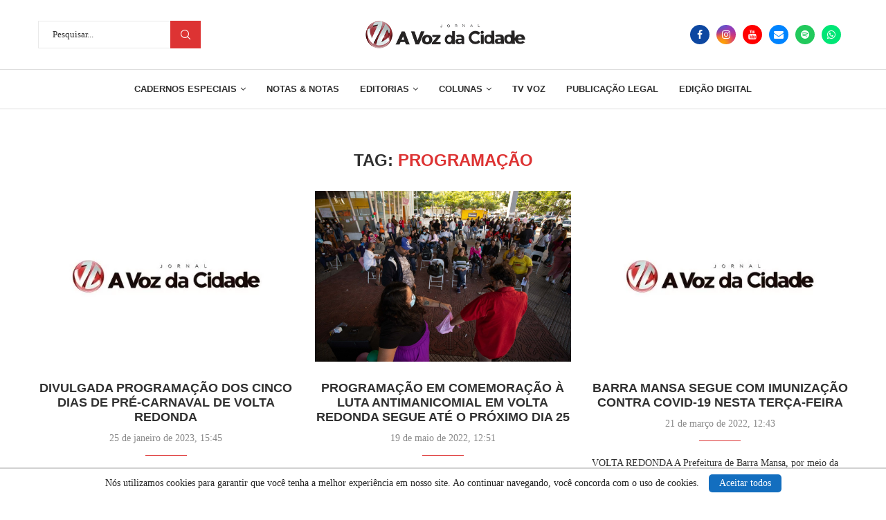

--- FILE ---
content_type: text/html; charset=UTF-8
request_url: https://avozdacidade.com/wp/tag/programacao/page/3/
body_size: 27803
content:
<!DOCTYPE html>
<html lang="pt-BR">
<head>
    <meta charset="UTF-8">
    <meta http-equiv="X-UA-Compatible" content="IE=edge">
    <meta name="viewport" content="width=device-width, initial-scale=1">
    <link rel="profile" href="https://gmpg.org/xfn/11" />
	
	 <!--CODIGO PRINCIPAL DO DFP-VOZ-->

<script async src="https://securepubads.g.doubleclick.net/tag/js/gpt.js"></script>
<script>
  window.googletag = window.googletag || {cmd: []};
  googletag.cmd.push(function() {


    var mapping1 = googletag.sizeMapping()
                            .addSize([1024, 0], [[1200, 270], [1200, 250], [1090, 250], [970, 250], [970, 150], [950, 150], [750,200], [728, 90]]) // breakpoint >= 1024px computador
                            .addSize([640, 0], [[750, 200], [728, 90]]) // breakpoint >= 640px tablet
                            .addSize([320, 0], [300, 250]) // breakpoint >= 320px celular
                            .addSize([0, 0], [[320, 50], [ 1, 1]])
                            .build();

        googletag.defineSlot('/23315099171/Billboard1', [[970, 250], [970, 150], [950, 150], [750,200], [728, 90], [300,250]], 'div-gpt-ad-1759410383528-0')
             .defineSizeMapping(mapping1)
             .addService(googletag.pubads());

        googletag.defineSlot('/23315099171/Billboard2', [[970, 250], [970, 150], [950, 150], [750,200], [728, 90], [300,250]], 'div-gpt-ad-1759410613226-0')
             .defineSizeMapping(mapping1)
             .addService(googletag.pubads());

        googletag.defineSlot('/23315099171/Billboard3', [[970, 250], [970, 150], [950, 150], [750,200], [728, 90], [300,250]], 'div-gpt-ad-1759410715915-0')
             .defineSizeMapping(mapping1)
             .addService(googletag.pubads());
			 
		googletag.defineSlot('/23315099171/Billboard4', [[970, 250], [970, 150], [950, 150], [750,200], [728, 90], [300,250]], 'div-gpt-ad-1759445353765-0')
             .defineSizeMapping(mapping1)
             .addService(googletag.pubads());
				 
        googletag.defineSlot('/23315099171/Retangulo_medio_1', [300, 250], 'div-gpt-ad-1759411135453-0').addService(googletag.pubads());
		googletag.defineSlot('/23315099171/Retangulo_medio_2', [300, 250], 'div-gpt-ad-1759411185200-0').addService(googletag.pubads());
		googletag.defineSlot('/23315099171/Retangulo_medio_3', [300, 250], 'div-gpt-ad-1759411232756-0').addService(googletag.pubads());
		googletag.defineSlot('/23315099171/Retangulo_medio_4', [300, 250], 'div-gpt-ad-1759411281826-0').addService(googletag.pubads());
	

    googletag.pubads().enableSingleRequest();
    googletag.pubads().collapseEmptyDivs();
    googletag.enableServices();
  });
</script>	
	        <link rel="shortcut icon" href="https://avozdacidade.com/wp/wp-content/uploads/2022/08/LOGO-A-VOZ-DA-CIDADE.jpg"
              type="image/x-icon"/>
        <link rel="apple-touch-icon" sizes="180x180" href="https://avozdacidade.com/wp/wp-content/uploads/2022/08/LOGO-A-VOZ-DA-CIDADE.jpg">
	    <link rel="alternate" type="application/rss+xml" title="A Voz da Cidade RSS Feed"
          href="https://avozdacidade.com/wp/feed/"/>
    <link rel="alternate" type="application/atom+xml" title="A Voz da Cidade Atom Feed"
          href="https://avozdacidade.com/wp/feed/atom/"/>
    <link rel="pingback" href="https://avozdacidade.com/wp/xmlrpc.php"/>
    <!--[if lt IE 9]>
	<script src="https://avozdacidade.com/wp/wp-content/themes/avozdacidade/js/html5.js"></script>
	<![endif]-->
	<title>programação &#8211; Página: 3 &#8211; A Voz da Cidade</title>
		<style>.penci-library-modal-btn {margin-left: 5px;background: #33ad67;vertical-align: top;font-size: 0 !important;}.penci-library-modal-btn:before {content: '';width: 16px;height: 16px;background-image: url('https://avozdacidade.com/wp/wp-content/themes/avozdacidade/images/penci-icon.png');background-position: center;background-size: contain;background-repeat: no-repeat;}#penci-library-modal .penci-elementor-template-library-template-name {text-align: right;flex: 1 0 0%;}</style>
	<meta name="robots" content="index, follow, max-snippet:-1, max-image-preview:large, max-video-preview:-1">
<link rel="canonical" href="https://avozdacidade.com/wp/tag/programacao/page/3/">
<meta property="og:url" content="https://avozdacidade.com/wp/tag/programacao/page/3/">
<meta property="og:site_name" content="A Voz da Cidade">
<meta property="og:locale" content="pt_BR">
<meta property="og:type" content="object">
<meta property="og:title" content="programação - A Voz da Cidade">
<meta property="og:image" content="https://avozdacidade.com/wp/wp-content/uploads/2024/08/logo-default-avozdacidade-e1513813001177.jpg">
<meta property="og:image:secure_url" content="https://avozdacidade.com/wp/wp-content/uploads/2024/08/logo-default-avozdacidade-e1513813001177.jpg">
<meta property="og:image:width" content="768">
<meta property="og:image:height" content="315">
<meta property="fb:app_id" content="303235265455017">
<meta name="twitter:card" content="summary">
<meta name="twitter:title" content="programação - A Voz da Cidade">
<link rel="alternate" type="application/rss+xml" title="Feed para A Voz da Cidade &raquo;" href="https://avozdacidade.com/wp/feed/" />
<link rel="alternate" type="application/rss+xml" title="Feed de comentários para A Voz da Cidade &raquo;" href="https://avozdacidade.com/wp/comments/feed/" />
<link rel="alternate" type="application/rss+xml" title="Feed de tag para A Voz da Cidade &raquo; programação" href="https://avozdacidade.com/wp/tag/programacao/feed/" />
<script type="text/javascript">
window._wpemojiSettings = {"baseUrl":"https:\/\/s.w.org\/images\/core\/emoji\/14.0.0\/72x72\/","ext":".png","svgUrl":"https:\/\/s.w.org\/images\/core\/emoji\/14.0.0\/svg\/","svgExt":".svg","source":{"concatemoji":"https:\/\/avozdacidade.com\/wp\/wp-includes\/js\/wp-emoji-release.min.js?ver=6.2.6"}};
/*! This file is auto-generated */
!function(e,a,t){var n,r,o,i=a.createElement("canvas"),p=i.getContext&&i.getContext("2d");function s(e,t){p.clearRect(0,0,i.width,i.height),p.fillText(e,0,0);e=i.toDataURL();return p.clearRect(0,0,i.width,i.height),p.fillText(t,0,0),e===i.toDataURL()}function c(e){var t=a.createElement("script");t.src=e,t.defer=t.type="text/javascript",a.getElementsByTagName("head")[0].appendChild(t)}for(o=Array("flag","emoji"),t.supports={everything:!0,everythingExceptFlag:!0},r=0;r<o.length;r++)t.supports[o[r]]=function(e){if(p&&p.fillText)switch(p.textBaseline="top",p.font="600 32px Arial",e){case"flag":return s("\ud83c\udff3\ufe0f\u200d\u26a7\ufe0f","\ud83c\udff3\ufe0f\u200b\u26a7\ufe0f")?!1:!s("\ud83c\uddfa\ud83c\uddf3","\ud83c\uddfa\u200b\ud83c\uddf3")&&!s("\ud83c\udff4\udb40\udc67\udb40\udc62\udb40\udc65\udb40\udc6e\udb40\udc67\udb40\udc7f","\ud83c\udff4\u200b\udb40\udc67\u200b\udb40\udc62\u200b\udb40\udc65\u200b\udb40\udc6e\u200b\udb40\udc67\u200b\udb40\udc7f");case"emoji":return!s("\ud83e\udef1\ud83c\udffb\u200d\ud83e\udef2\ud83c\udfff","\ud83e\udef1\ud83c\udffb\u200b\ud83e\udef2\ud83c\udfff")}return!1}(o[r]),t.supports.everything=t.supports.everything&&t.supports[o[r]],"flag"!==o[r]&&(t.supports.everythingExceptFlag=t.supports.everythingExceptFlag&&t.supports[o[r]]);t.supports.everythingExceptFlag=t.supports.everythingExceptFlag&&!t.supports.flag,t.DOMReady=!1,t.readyCallback=function(){t.DOMReady=!0},t.supports.everything||(n=function(){t.readyCallback()},a.addEventListener?(a.addEventListener("DOMContentLoaded",n,!1),e.addEventListener("load",n,!1)):(e.attachEvent("onload",n),a.attachEvent("onreadystatechange",function(){"complete"===a.readyState&&t.readyCallback()})),(e=t.source||{}).concatemoji?c(e.concatemoji):e.wpemoji&&e.twemoji&&(c(e.twemoji),c(e.wpemoji)))}(window,document,window._wpemojiSettings);
</script>
<style type="text/css">
img.wp-smiley,
img.emoji {
	display: inline !important;
	border: none !important;
	box-shadow: none !important;
	height: 1em !important;
	width: 1em !important;
	margin: 0 0.07em !important;
	vertical-align: -0.1em !important;
	background: none !important;
	padding: 0 !important;
}
</style>
	<link rel='stylesheet' id='wp-block-library-css' href='https://avozdacidade.com/wp/wp-includes/css/dist/block-library/style.min.css?ver=6.2.6' type='text/css' media='all' />
<style id='wp-block-library-theme-inline-css' type='text/css'>
.wp-block-audio figcaption{color:#555;font-size:13px;text-align:center}.is-dark-theme .wp-block-audio figcaption{color:hsla(0,0%,100%,.65)}.wp-block-audio{margin:0 0 1em}.wp-block-code{border:1px solid #ccc;border-radius:4px;font-family:Menlo,Consolas,monaco,monospace;padding:.8em 1em}.wp-block-embed figcaption{color:#555;font-size:13px;text-align:center}.is-dark-theme .wp-block-embed figcaption{color:hsla(0,0%,100%,.65)}.wp-block-embed{margin:0 0 1em}.blocks-gallery-caption{color:#555;font-size:13px;text-align:center}.is-dark-theme .blocks-gallery-caption{color:hsla(0,0%,100%,.65)}.wp-block-image figcaption{color:#555;font-size:13px;text-align:center}.is-dark-theme .wp-block-image figcaption{color:hsla(0,0%,100%,.65)}.wp-block-image{margin:0 0 1em}.wp-block-pullquote{border-bottom:4px solid;border-top:4px solid;color:currentColor;margin-bottom:1.75em}.wp-block-pullquote cite,.wp-block-pullquote footer,.wp-block-pullquote__citation{color:currentColor;font-size:.8125em;font-style:normal;text-transform:uppercase}.wp-block-quote{border-left:.25em solid;margin:0 0 1.75em;padding-left:1em}.wp-block-quote cite,.wp-block-quote footer{color:currentColor;font-size:.8125em;font-style:normal;position:relative}.wp-block-quote.has-text-align-right{border-left:none;border-right:.25em solid;padding-left:0;padding-right:1em}.wp-block-quote.has-text-align-center{border:none;padding-left:0}.wp-block-quote.is-large,.wp-block-quote.is-style-large,.wp-block-quote.is-style-plain{border:none}.wp-block-search .wp-block-search__label{font-weight:700}.wp-block-search__button{border:1px solid #ccc;padding:.375em .625em}:where(.wp-block-group.has-background){padding:1.25em 2.375em}.wp-block-separator.has-css-opacity{opacity:.4}.wp-block-separator{border:none;border-bottom:2px solid;margin-left:auto;margin-right:auto}.wp-block-separator.has-alpha-channel-opacity{opacity:1}.wp-block-separator:not(.is-style-wide):not(.is-style-dots){width:100px}.wp-block-separator.has-background:not(.is-style-dots){border-bottom:none;height:1px}.wp-block-separator.has-background:not(.is-style-wide):not(.is-style-dots){height:2px}.wp-block-table{margin:0 0 1em}.wp-block-table td,.wp-block-table th{word-break:normal}.wp-block-table figcaption{color:#555;font-size:13px;text-align:center}.is-dark-theme .wp-block-table figcaption{color:hsla(0,0%,100%,.65)}.wp-block-video figcaption{color:#555;font-size:13px;text-align:center}.is-dark-theme .wp-block-video figcaption{color:hsla(0,0%,100%,.65)}.wp-block-video{margin:0 0 1em}.wp-block-template-part.has-background{margin-bottom:0;margin-top:0;padding:1.25em 2.375em}
</style>
<link rel='stylesheet' id='classic-theme-styles-css' href='https://avozdacidade.com/wp/wp-includes/css/classic-themes.min.css?ver=6.2.6' type='text/css' media='all' />
<style id='global-styles-inline-css' type='text/css'>
body{--wp--preset--color--black: #000000;--wp--preset--color--cyan-bluish-gray: #abb8c3;--wp--preset--color--white: #ffffff;--wp--preset--color--pale-pink: #f78da7;--wp--preset--color--vivid-red: #cf2e2e;--wp--preset--color--luminous-vivid-orange: #ff6900;--wp--preset--color--luminous-vivid-amber: #fcb900;--wp--preset--color--light-green-cyan: #7bdcb5;--wp--preset--color--vivid-green-cyan: #00d084;--wp--preset--color--pale-cyan-blue: #8ed1fc;--wp--preset--color--vivid-cyan-blue: #0693e3;--wp--preset--color--vivid-purple: #9b51e0;--wp--preset--gradient--vivid-cyan-blue-to-vivid-purple: linear-gradient(135deg,rgba(6,147,227,1) 0%,rgb(155,81,224) 100%);--wp--preset--gradient--light-green-cyan-to-vivid-green-cyan: linear-gradient(135deg,rgb(122,220,180) 0%,rgb(0,208,130) 100%);--wp--preset--gradient--luminous-vivid-amber-to-luminous-vivid-orange: linear-gradient(135deg,rgba(252,185,0,1) 0%,rgba(255,105,0,1) 100%);--wp--preset--gradient--luminous-vivid-orange-to-vivid-red: linear-gradient(135deg,rgba(255,105,0,1) 0%,rgb(207,46,46) 100%);--wp--preset--gradient--very-light-gray-to-cyan-bluish-gray: linear-gradient(135deg,rgb(238,238,238) 0%,rgb(169,184,195) 100%);--wp--preset--gradient--cool-to-warm-spectrum: linear-gradient(135deg,rgb(74,234,220) 0%,rgb(151,120,209) 20%,rgb(207,42,186) 40%,rgb(238,44,130) 60%,rgb(251,105,98) 80%,rgb(254,248,76) 100%);--wp--preset--gradient--blush-light-purple: linear-gradient(135deg,rgb(255,206,236) 0%,rgb(152,150,240) 100%);--wp--preset--gradient--blush-bordeaux: linear-gradient(135deg,rgb(254,205,165) 0%,rgb(254,45,45) 50%,rgb(107,0,62) 100%);--wp--preset--gradient--luminous-dusk: linear-gradient(135deg,rgb(255,203,112) 0%,rgb(199,81,192) 50%,rgb(65,88,208) 100%);--wp--preset--gradient--pale-ocean: linear-gradient(135deg,rgb(255,245,203) 0%,rgb(182,227,212) 50%,rgb(51,167,181) 100%);--wp--preset--gradient--electric-grass: linear-gradient(135deg,rgb(202,248,128) 0%,rgb(113,206,126) 100%);--wp--preset--gradient--midnight: linear-gradient(135deg,rgb(2,3,129) 0%,rgb(40,116,252) 100%);--wp--preset--duotone--dark-grayscale: url('#wp-duotone-dark-grayscale');--wp--preset--duotone--grayscale: url('#wp-duotone-grayscale');--wp--preset--duotone--purple-yellow: url('#wp-duotone-purple-yellow');--wp--preset--duotone--blue-red: url('#wp-duotone-blue-red');--wp--preset--duotone--midnight: url('#wp-duotone-midnight');--wp--preset--duotone--magenta-yellow: url('#wp-duotone-magenta-yellow');--wp--preset--duotone--purple-green: url('#wp-duotone-purple-green');--wp--preset--duotone--blue-orange: url('#wp-duotone-blue-orange');--wp--preset--font-size--small: 12px;--wp--preset--font-size--medium: 20px;--wp--preset--font-size--large: 32px;--wp--preset--font-size--x-large: 42px;--wp--preset--font-size--normal: 14px;--wp--preset--font-size--huge: 42px;--wp--preset--spacing--20: 0.44rem;--wp--preset--spacing--30: 0.67rem;--wp--preset--spacing--40: 1rem;--wp--preset--spacing--50: 1.5rem;--wp--preset--spacing--60: 2.25rem;--wp--preset--spacing--70: 3.38rem;--wp--preset--spacing--80: 5.06rem;--wp--preset--shadow--natural: 6px 6px 9px rgba(0, 0, 0, 0.2);--wp--preset--shadow--deep: 12px 12px 50px rgba(0, 0, 0, 0.4);--wp--preset--shadow--sharp: 6px 6px 0px rgba(0, 0, 0, 0.2);--wp--preset--shadow--outlined: 6px 6px 0px -3px rgba(255, 255, 255, 1), 6px 6px rgba(0, 0, 0, 1);--wp--preset--shadow--crisp: 6px 6px 0px rgba(0, 0, 0, 1);}:where(.is-layout-flex){gap: 0.5em;}body .is-layout-flow > .alignleft{float: left;margin-inline-start: 0;margin-inline-end: 2em;}body .is-layout-flow > .alignright{float: right;margin-inline-start: 2em;margin-inline-end: 0;}body .is-layout-flow > .aligncenter{margin-left: auto !important;margin-right: auto !important;}body .is-layout-constrained > .alignleft{float: left;margin-inline-start: 0;margin-inline-end: 2em;}body .is-layout-constrained > .alignright{float: right;margin-inline-start: 2em;margin-inline-end: 0;}body .is-layout-constrained > .aligncenter{margin-left: auto !important;margin-right: auto !important;}body .is-layout-constrained > :where(:not(.alignleft):not(.alignright):not(.alignfull)){max-width: var(--wp--style--global--content-size);margin-left: auto !important;margin-right: auto !important;}body .is-layout-constrained > .alignwide{max-width: var(--wp--style--global--wide-size);}body .is-layout-flex{display: flex;}body .is-layout-flex{flex-wrap: wrap;align-items: center;}body .is-layout-flex > *{margin: 0;}:where(.wp-block-columns.is-layout-flex){gap: 2em;}.has-black-color{color: var(--wp--preset--color--black) !important;}.has-cyan-bluish-gray-color{color: var(--wp--preset--color--cyan-bluish-gray) !important;}.has-white-color{color: var(--wp--preset--color--white) !important;}.has-pale-pink-color{color: var(--wp--preset--color--pale-pink) !important;}.has-vivid-red-color{color: var(--wp--preset--color--vivid-red) !important;}.has-luminous-vivid-orange-color{color: var(--wp--preset--color--luminous-vivid-orange) !important;}.has-luminous-vivid-amber-color{color: var(--wp--preset--color--luminous-vivid-amber) !important;}.has-light-green-cyan-color{color: var(--wp--preset--color--light-green-cyan) !important;}.has-vivid-green-cyan-color{color: var(--wp--preset--color--vivid-green-cyan) !important;}.has-pale-cyan-blue-color{color: var(--wp--preset--color--pale-cyan-blue) !important;}.has-vivid-cyan-blue-color{color: var(--wp--preset--color--vivid-cyan-blue) !important;}.has-vivid-purple-color{color: var(--wp--preset--color--vivid-purple) !important;}.has-black-background-color{background-color: var(--wp--preset--color--black) !important;}.has-cyan-bluish-gray-background-color{background-color: var(--wp--preset--color--cyan-bluish-gray) !important;}.has-white-background-color{background-color: var(--wp--preset--color--white) !important;}.has-pale-pink-background-color{background-color: var(--wp--preset--color--pale-pink) !important;}.has-vivid-red-background-color{background-color: var(--wp--preset--color--vivid-red) !important;}.has-luminous-vivid-orange-background-color{background-color: var(--wp--preset--color--luminous-vivid-orange) !important;}.has-luminous-vivid-amber-background-color{background-color: var(--wp--preset--color--luminous-vivid-amber) !important;}.has-light-green-cyan-background-color{background-color: var(--wp--preset--color--light-green-cyan) !important;}.has-vivid-green-cyan-background-color{background-color: var(--wp--preset--color--vivid-green-cyan) !important;}.has-pale-cyan-blue-background-color{background-color: var(--wp--preset--color--pale-cyan-blue) !important;}.has-vivid-cyan-blue-background-color{background-color: var(--wp--preset--color--vivid-cyan-blue) !important;}.has-vivid-purple-background-color{background-color: var(--wp--preset--color--vivid-purple) !important;}.has-black-border-color{border-color: var(--wp--preset--color--black) !important;}.has-cyan-bluish-gray-border-color{border-color: var(--wp--preset--color--cyan-bluish-gray) !important;}.has-white-border-color{border-color: var(--wp--preset--color--white) !important;}.has-pale-pink-border-color{border-color: var(--wp--preset--color--pale-pink) !important;}.has-vivid-red-border-color{border-color: var(--wp--preset--color--vivid-red) !important;}.has-luminous-vivid-orange-border-color{border-color: var(--wp--preset--color--luminous-vivid-orange) !important;}.has-luminous-vivid-amber-border-color{border-color: var(--wp--preset--color--luminous-vivid-amber) !important;}.has-light-green-cyan-border-color{border-color: var(--wp--preset--color--light-green-cyan) !important;}.has-vivid-green-cyan-border-color{border-color: var(--wp--preset--color--vivid-green-cyan) !important;}.has-pale-cyan-blue-border-color{border-color: var(--wp--preset--color--pale-cyan-blue) !important;}.has-vivid-cyan-blue-border-color{border-color: var(--wp--preset--color--vivid-cyan-blue) !important;}.has-vivid-purple-border-color{border-color: var(--wp--preset--color--vivid-purple) !important;}.has-vivid-cyan-blue-to-vivid-purple-gradient-background{background: var(--wp--preset--gradient--vivid-cyan-blue-to-vivid-purple) !important;}.has-light-green-cyan-to-vivid-green-cyan-gradient-background{background: var(--wp--preset--gradient--light-green-cyan-to-vivid-green-cyan) !important;}.has-luminous-vivid-amber-to-luminous-vivid-orange-gradient-background{background: var(--wp--preset--gradient--luminous-vivid-amber-to-luminous-vivid-orange) !important;}.has-luminous-vivid-orange-to-vivid-red-gradient-background{background: var(--wp--preset--gradient--luminous-vivid-orange-to-vivid-red) !important;}.has-very-light-gray-to-cyan-bluish-gray-gradient-background{background: var(--wp--preset--gradient--very-light-gray-to-cyan-bluish-gray) !important;}.has-cool-to-warm-spectrum-gradient-background{background: var(--wp--preset--gradient--cool-to-warm-spectrum) !important;}.has-blush-light-purple-gradient-background{background: var(--wp--preset--gradient--blush-light-purple) !important;}.has-blush-bordeaux-gradient-background{background: var(--wp--preset--gradient--blush-bordeaux) !important;}.has-luminous-dusk-gradient-background{background: var(--wp--preset--gradient--luminous-dusk) !important;}.has-pale-ocean-gradient-background{background: var(--wp--preset--gradient--pale-ocean) !important;}.has-electric-grass-gradient-background{background: var(--wp--preset--gradient--electric-grass) !important;}.has-midnight-gradient-background{background: var(--wp--preset--gradient--midnight) !important;}.has-small-font-size{font-size: var(--wp--preset--font-size--small) !important;}.has-medium-font-size{font-size: var(--wp--preset--font-size--medium) !important;}.has-large-font-size{font-size: var(--wp--preset--font-size--large) !important;}.has-x-large-font-size{font-size: var(--wp--preset--font-size--x-large) !important;}
.wp-block-navigation a:where(:not(.wp-element-button)){color: inherit;}
:where(.wp-block-columns.is-layout-flex){gap: 2em;}
.wp-block-pullquote{font-size: 1.5em;line-height: 1.6;}
</style>
<link rel='stylesheet' id='penci-main-style-css' href='https://avozdacidade.com/wp/wp-content/themes/avozdacidade/main.css?ver=8.2.7' type='text/css' media='all' />
<link rel='stylesheet' id='penci-font-awesomeold-css' href='https://avozdacidade.com/wp/wp-content/themes/avozdacidade/css/font-awesome.4.7.0.swap.min.css?ver=4.7.0' type='text/css' media='all' />
<link rel='stylesheet' id='penci_icon-css' href='https://avozdacidade.com/wp/wp-content/themes/avozdacidade/css/penci-icon.css?ver=8.2.7' type='text/css' media='all' />
<link rel='stylesheet' id='penci_style-css' href='https://avozdacidade.com/wp/wp-content/themes/avozdacidade/style.css?ver=8.2.7' type='text/css' media='all' />
<link rel='stylesheet' id='penci_social_counter-css' href='https://avozdacidade.com/wp/wp-content/themes/avozdacidade/css/social-counter.css?ver=8.2.7' type='text/css' media='all' />
<link rel='stylesheet' id='elementor-icons-css' href='https://avozdacidade.com/wp/wp-content/plugins/elementor/assets/lib/eicons/css/elementor-icons.min.css?ver=5.20.0' type='text/css' media='all' />
<link rel='stylesheet' id='elementor-frontend-css' href='https://avozdacidade.com/wp/wp-content/plugins/elementor/assets/css/frontend-lite.min.css?ver=3.14.0' type='text/css' media='all' />
<link rel='stylesheet' id='swiper-css' href='https://avozdacidade.com/wp/wp-content/plugins/elementor/assets/lib/swiper/css/swiper.min.css?ver=5.3.6' type='text/css' media='all' />
<link rel='stylesheet' id='elementor-post-313160-css' href='https://avozdacidade.com/wp/wp-content/uploads/elementor/css/post-313160.css?ver=1724276320' type='text/css' media='all' />
<link rel='stylesheet' id='font-awesome-5-all-css' href='https://avozdacidade.com/wp/wp-content/plugins/elementor/assets/lib/font-awesome/css/all.min.css?ver=3.14.0' type='text/css' media='all' />
<link rel='stylesheet' id='font-awesome-4-shim-css' href='https://avozdacidade.com/wp/wp-content/plugins/elementor/assets/lib/font-awesome/css/v4-shims.min.css?ver=3.14.0' type='text/css' media='all' />
<link rel='stylesheet' id='elementor-post-1039-css' href='https://avozdacidade.com/wp/wp-content/uploads/elementor/css/post-1039.css?ver=1764724276' type='text/css' media='all' />
<link rel='stylesheet' id='google-fonts-1-css' href='https://fonts.googleapis.com/css?family=Roboto%3A100%2C100italic%2C200%2C200italic%2C300%2C300italic%2C400%2C400italic%2C500%2C500italic%2C600%2C600italic%2C700%2C700italic%2C800%2C800italic%2C900%2C900italic%7CRoboto+Slab%3A100%2C100italic%2C200%2C200italic%2C300%2C300italic%2C400%2C400italic%2C500%2C500italic%2C600%2C600italic%2C700%2C700italic%2C800%2C800italic%2C900%2C900italic&#038;display=swap&#038;ver=6.2.6' type='text/css' media='all' />
<link rel='stylesheet' id='elementor-icons-shared-0-css' href='https://avozdacidade.com/wp/wp-content/plugins/elementor/assets/lib/font-awesome/css/fontawesome.min.css?ver=5.15.3' type='text/css' media='all' />
<link rel='stylesheet' id='elementor-icons-fa-brands-css' href='https://avozdacidade.com/wp/wp-content/plugins/elementor/assets/lib/font-awesome/css/brands.min.css?ver=5.15.3' type='text/css' media='all' />
<link rel='stylesheet' id='elementor-icons-fa-solid-css' href='https://avozdacidade.com/wp/wp-content/plugins/elementor/assets/lib/font-awesome/css/solid.min.css?ver=5.15.3' type='text/css' media='all' />
<link rel="preconnect" href="https://fonts.gstatic.com/" crossorigin><script type='text/javascript' src='https://avozdacidade.com/wp/wp-includes/js/jquery/jquery.min.js?ver=3.6.4' id='jquery-core-js'></script>
<script type='text/javascript' src='https://avozdacidade.com/wp/wp-includes/js/jquery/jquery-migrate.min.js?ver=3.4.0' id='jquery-migrate-js'></script>
<script type='text/javascript' src='https://avozdacidade.com/wp/wp-content/plugins/elementor/assets/lib/font-awesome/js/v4-shims.min.js?ver=3.14.0' id='font-awesome-4-shim-js'></script>
<link rel="prev" href="https://avozdacidade.com/wp/tag/programacao/page/2/"><link rel="next" href="https://avozdacidade.com/wp/tag/programacao/page/4/"><link rel="https://api.w.org/" href="https://avozdacidade.com/wp/wp-json/" /><link rel="alternate" type="application/json" href="https://avozdacidade.com/wp/wp-json/wp/v2/tags/4172" /><link rel="EditURI" type="application/rsd+xml" title="RSD" href="https://avozdacidade.com/wp/xmlrpc.php?rsd" />
<link rel="wlwmanifest" type="application/wlwmanifest+xml" href="https://avozdacidade.com/wp/wp-includes/wlwmanifest.xml" />
<meta name="generator" content="WordPress 6.2.6" />
<script async src="https://pagead2.googlesyndication.com/pagead/js/adsbygoogle.js?client=ca-pub-8952705620853542"
     crossorigin="anonymous"></script>

 <?php include( get_stylesheet_directory() . '/include/dfp-voz.php' ); ?><style id="penci-custom-style" type="text/css">body{ --pcbg-cl: #fff; --pctext-cl: #313131; --pcborder-cl: #dedede; --pcheading-cl: #313131; --pcmeta-cl: #888888; --pcaccent-cl: #6eb48c; --pcbody-font: 'PT Serif', serif; --pchead-font: 'Raleway', sans-serif; --pchead-wei: bold; } .single.penci-body-single-style-5 #header, .single.penci-body-single-style-6 #header, .single.penci-body-single-style-10 #header, .single.penci-body-single-style-5 .pc-wrapbuilder-header, .single.penci-body-single-style-6 .pc-wrapbuilder-header, .single.penci-body-single-style-10 .pc-wrapbuilder-header { --pchd-mg: 40px; } .fluid-width-video-wrapper > div { position: absolute; left: 0; right: 0; top: 0; width: 100%; height: 100%; } .yt-video-place { position: relative; text-align: center; } .yt-video-place.embed-responsive .start-video { display: block; top: 0; left: 0; bottom: 0; right: 0; position: absolute; transform: none; } .yt-video-place.embed-responsive .start-video img { margin: 0; padding: 0; top: 50%; display: inline-block; position: absolute; left: 50%; transform: translate(-50%, -50%); width: 68px; height: auto; } .penci-hide-tagupdated{ display: none !important; } .featured-area .penci-image-holder, .featured-area .penci-slider4-overlay, .featured-area .penci-slide-overlay .overlay-link, .featured-style-29 .featured-slider-overlay, .penci-slider38-overlay{ border-radius: ; -webkit-border-radius: ; } .penci-featured-content-right:before{ border-top-right-radius: ; border-bottom-right-radius: ; } .penci-flat-overlay .penci-slide-overlay .penci-mag-featured-content:before{ border-bottom-left-radius: ; border-bottom-right-radius: ; } .container-single .post-image{ border-radius: ; -webkit-border-radius: ; } .penci-mega-thumbnail .penci-image-holder{ border-radius: ; -webkit-border-radius: ; } .wp-caption p.wp-caption-text, .penci-featured-caption { font-style: normal; } body{ --pcbg-cl: #ffffff; } .penci-single-style-7:not( .penci-single-pheader-noimg ).penci_sidebar #main article.post, .penci-single-style-3:not( .penci-single-pheader-noimg ).penci_sidebar #main article.post { background-color: var(--pcbg-cl); } @media only screen and (max-width: 767px){ .standard-post-special_wrapper { background: var(--pcbg-cl); } } .wrapper-boxed, .wrapper-boxed.enable-boxed, .home-pupular-posts-title span, .penci-post-box-meta.penci-post-box-grid .penci-post-share-box, .penci-pagination.penci-ajax-more a.penci-ajax-more-button, .woocommerce .woocommerce-product-search input[type="search"], .overlay-post-box-meta, .widget ul.side-newsfeed li.featured-news2 .side-item .side-item-text, .widget select, .widget select option, .woocommerce .woocommerce-error, .woocommerce .woocommerce-info, .woocommerce .woocommerce-message, #penci-demobar, #penci-demobar .style-toggle, .grid-overlay-meta .grid-header-box, .header-standard.standard-overlay-meta{ background-color: var(--pcbg-cl); } .penci-grid .list-post.list-boxed-post .item > .thumbnail:before{ border-right-color: var(--pcbg-cl); } .penci-grid .list-post.list-boxed-post:nth-of-type(2n+2) .item > .thumbnail:before{ border-left-color: var(--pcbg-cl); } body{ --pcaccent-cl: #dd3333; } .penci-menuhbg-toggle:hover .lines-button:after, .penci-menuhbg-toggle:hover .penci-lines:before, .penci-menuhbg-toggle:hover .penci-lines:after,.tags-share-box.tags-share-box-s2 .post-share-plike,.penci-video_playlist .penci-playlist-title,.pencisc-column-2.penci-video_playlist .penci-video-nav .playlist-panel-item, .pencisc-column-1.penci-video_playlist .penci-video-nav .playlist-panel-item,.penci-video_playlist .penci-custom-scroll::-webkit-scrollbar-thumb, .pencisc-button, .post-entry .pencisc-button, .penci-dropcap-box, .penci-dropcap-circle, .penci-login-register input[type="submit"]:hover, .penci-ld .penci-ldin:before, .penci-ldspinner > div{ background: #dd3333; } a, .post-entry .penci-portfolio-filter ul li a:hover, .penci-portfolio-filter ul li a:hover, .penci-portfolio-filter ul li.active a, .post-entry .penci-portfolio-filter ul li.active a, .penci-countdown .countdown-amount, .archive-box h1, .post-entry a, .container.penci-breadcrumb span a:hover,.container.penci-breadcrumb a:hover, .post-entry blockquote:before, .post-entry blockquote cite, .post-entry blockquote .author, .wpb_text_column blockquote:before, .wpb_text_column blockquote cite, .wpb_text_column blockquote .author, .penci-pagination a:hover, ul.penci-topbar-menu > li a:hover, div.penci-topbar-menu > ul > li a:hover, .penci-recipe-heading a.penci-recipe-print,.penci-review-metas .penci-review-btnbuy, .main-nav-social a:hover, .widget-social .remove-circle a:hover i, .penci-recipe-index .cat > a.penci-cat-name, #bbpress-forums li.bbp-body ul.forum li.bbp-forum-info a:hover, #bbpress-forums li.bbp-body ul.topic li.bbp-topic-title a:hover, #bbpress-forums li.bbp-body ul.forum li.bbp-forum-info .bbp-forum-content a, #bbpress-forums li.bbp-body ul.topic p.bbp-topic-meta a, #bbpress-forums .bbp-breadcrumb a:hover, #bbpress-forums .bbp-forum-freshness a:hover, #bbpress-forums .bbp-topic-freshness a:hover, #buddypress ul.item-list li div.item-title a, #buddypress ul.item-list li h4 a, #buddypress .activity-header a:first-child, #buddypress .comment-meta a:first-child, #buddypress .acomment-meta a:first-child, div.bbp-template-notice a:hover, .penci-menu-hbg .menu li a .indicator:hover, .penci-menu-hbg .menu li a:hover, #sidebar-nav .menu li a:hover, .penci-rlt-popup .rltpopup-meta .rltpopup-title:hover, .penci-video_playlist .penci-video-playlist-item .penci-video-title:hover, .penci_list_shortcode li:before, .penci-dropcap-box-outline, .penci-dropcap-circle-outline, .penci-dropcap-regular, .penci-dropcap-bold{ color: #dd3333; } .penci-home-popular-post ul.slick-dots li button:hover, .penci-home-popular-post ul.slick-dots li.slick-active button, .post-entry blockquote .author span:after, .error-image:after, .error-404 .go-back-home a:after, .penci-header-signup-form, .woocommerce span.onsale, .woocommerce #respond input#submit:hover, .woocommerce a.button:hover, .woocommerce button.button:hover, .woocommerce input.button:hover, .woocommerce nav.woocommerce-pagination ul li span.current, .woocommerce div.product .entry-summary div[itemprop="description"]:before, .woocommerce div.product .entry-summary div[itemprop="description"] blockquote .author span:after, .woocommerce div.product .woocommerce-tabs #tab-description blockquote .author span:after, .woocommerce #respond input#submit.alt:hover, .woocommerce a.button.alt:hover, .woocommerce button.button.alt:hover, .woocommerce input.button.alt:hover, .pcheader-icon.shoping-cart-icon > a > span, #penci-demobar .buy-button, #penci-demobar .buy-button:hover, .penci-recipe-heading a.penci-recipe-print:hover,.penci-review-metas .penci-review-btnbuy:hover, .penci-review-process span, .penci-review-score-total, #navigation.menu-style-2 ul.menu ul.sub-menu:before, #navigation.menu-style-2 .menu ul ul.sub-menu:before, .penci-go-to-top-floating, .post-entry.blockquote-style-2 blockquote:before, #bbpress-forums #bbp-search-form .button, #bbpress-forums #bbp-search-form .button:hover, .wrapper-boxed .bbp-pagination-links span.current, #bbpress-forums #bbp_reply_submit:hover, #bbpress-forums #bbp_topic_submit:hover,#main .bbp-login-form .bbp-submit-wrapper button[type="submit"]:hover, #buddypress .dir-search input[type=submit], #buddypress .groups-members-search input[type=submit], #buddypress button:hover, #buddypress a.button:hover, #buddypress a.button:focus, #buddypress input[type=button]:hover, #buddypress input[type=reset]:hover, #buddypress ul.button-nav li a:hover, #buddypress ul.button-nav li.current a, #buddypress div.generic-button a:hover, #buddypress .comment-reply-link:hover, #buddypress input[type=submit]:hover, #buddypress div.pagination .pagination-links .current, #buddypress div.item-list-tabs ul li.selected a, #buddypress div.item-list-tabs ul li.current a, #buddypress div.item-list-tabs ul li a:hover, #buddypress table.notifications thead tr, #buddypress table.notifications-settings thead tr, #buddypress table.profile-settings thead tr, #buddypress table.profile-fields thead tr, #buddypress table.wp-profile-fields thead tr, #buddypress table.messages-notices thead tr, #buddypress table.forum thead tr, #buddypress input[type=submit] { background-color: #dd3333; } .penci-pagination ul.page-numbers li span.current, #comments_pagination span { color: #fff; background: #dd3333; border-color: #dd3333; } .footer-instagram h4.footer-instagram-title > span:before, .woocommerce nav.woocommerce-pagination ul li span.current, .penci-pagination.penci-ajax-more a.penci-ajax-more-button:hover, .penci-recipe-heading a.penci-recipe-print:hover,.penci-review-metas .penci-review-btnbuy:hover, .home-featured-cat-content.style-14 .magcat-padding:before, .wrapper-boxed .bbp-pagination-links span.current, #buddypress .dir-search input[type=submit], #buddypress .groups-members-search input[type=submit], #buddypress button:hover, #buddypress a.button:hover, #buddypress a.button:focus, #buddypress input[type=button]:hover, #buddypress input[type=reset]:hover, #buddypress ul.button-nav li a:hover, #buddypress ul.button-nav li.current a, #buddypress div.generic-button a:hover, #buddypress .comment-reply-link:hover, #buddypress input[type=submit]:hover, #buddypress div.pagination .pagination-links .current, #buddypress input[type=submit], form.pc-searchform.penci-hbg-search-form input.search-input:hover, form.pc-searchform.penci-hbg-search-form input.search-input:focus, .penci-dropcap-box-outline, .penci-dropcap-circle-outline { border-color: #dd3333; } .woocommerce .woocommerce-error, .woocommerce .woocommerce-info, .woocommerce .woocommerce-message { border-top-color: #dd3333; } .penci-slider ol.penci-control-nav li a.penci-active, .penci-slider ol.penci-control-nav li a:hover, .penci-related-carousel .owl-dot.active span, .penci-owl-carousel-slider .owl-dot.active span{ border-color: #dd3333; background-color: #dd3333; } .woocommerce .woocommerce-message:before, .woocommerce form.checkout table.shop_table .order-total .amount, .woocommerce ul.products li.product .price ins, .woocommerce ul.products li.product .price, .woocommerce div.product p.price ins, .woocommerce div.product span.price ins, .woocommerce div.product p.price, .woocommerce div.product .entry-summary div[itemprop="description"] blockquote:before, .woocommerce div.product .woocommerce-tabs #tab-description blockquote:before, .woocommerce div.product .entry-summary div[itemprop="description"] blockquote cite, .woocommerce div.product .entry-summary div[itemprop="description"] blockquote .author, .woocommerce div.product .woocommerce-tabs #tab-description blockquote cite, .woocommerce div.product .woocommerce-tabs #tab-description blockquote .author, .woocommerce div.product .product_meta > span a:hover, .woocommerce div.product .woocommerce-tabs ul.tabs li.active, .woocommerce ul.cart_list li .amount, .woocommerce ul.product_list_widget li .amount, .woocommerce table.shop_table td.product-name a:hover, .woocommerce table.shop_table td.product-price span, .woocommerce table.shop_table td.product-subtotal span, .woocommerce-cart .cart-collaterals .cart_totals table td .amount, .woocommerce .woocommerce-info:before, .woocommerce div.product span.price, .penci-container-inside.penci-breadcrumb span a:hover,.penci-container-inside.penci-breadcrumb a:hover { color: #dd3333; } .standard-content .penci-more-link.penci-more-link-button a.more-link, .penci-readmore-btn.penci-btn-make-button a, .penci-featured-cat-seemore.penci-btn-make-button a{ background-color: #dd3333; color: #fff; } .penci-vernav-toggle:before{ border-top-color: #dd3333; color: #fff; } #penci-login-popup:before{ opacity: ; } .penci-header-signup-form { padding-top: px; padding-bottom: px; } .penci-slide-overlay .overlay-link, .penci-slider38-overlay, .penci-flat-overlay .penci-slide-overlay .penci-mag-featured-content:before { opacity: ; } .penci-item-mag:hover .penci-slide-overlay .overlay-link, .featured-style-38 .item:hover .penci-slider38-overlay, .penci-flat-overlay .penci-item-mag:hover .penci-slide-overlay .penci-mag-featured-content:before { opacity: ; } .penci-featured-content .featured-slider-overlay { opacity: ; } .featured-style-29 .featured-slider-overlay { opacity: ; } .penci-grid li.typography-style .overlay-typography { opacity: ; } .penci-grid li.typography-style:hover .overlay-typography { opacity: ; } .penci-homepage-title:after { content: none; display: none; } .penci-homepage-title { margin-left: 0; margin-right: 0; margin-top: 0; } .penci-homepage-title:before { bottom: -6px; border-width: 6px; margin-left: -6px; } .rtl .penci-homepage-title:before { bottom: -6px; border-width: 6px; margin-right: -6px; margin-left: 0; } .penci-homepage-title.penci-magazine-title:before{ left: 25px; } .rtl .penci-homepage-title.penci-magazine-title:before{ right: 25px; left:auto; } .home-featured-cat-content .mag-photo .mag-overlay-photo { opacity: ; } .home-featured-cat-content .mag-photo:hover .mag-overlay-photo { opacity: ; } .inner-item-portfolio:hover .penci-portfolio-thumbnail a:after { opacity: ; } .penci-menuhbg-toggle { width: 18px; } .penci-menuhbg-toggle .penci-menuhbg-inner { height: 18px; } .penci-menuhbg-toggle .penci-lines, .penci-menuhbg-wapper{ width: 18px; } .penci-menuhbg-toggle .lines-button{ top: 8px; } .penci-menuhbg-toggle .penci-lines:before{ top: 5px; } .penci-menuhbg-toggle .penci-lines:after{ top: -5px; } .penci-menuhbg-toggle:hover .lines-button:after, .penci-menuhbg-toggle:hover .penci-lines:before, .penci-menuhbg-toggle:hover .penci-lines:after{ transform: translateX(28px); } .penci-menuhbg-toggle .lines-button.penci-hover-effect{ left: -28px; } .penci-menu-hbg-inner .penci-hbg_sitetitle{ font-size: 18px; } .penci-menu-hbg-inner .penci-hbg_desc{ font-size: 14px; } .penci-menu-hbg{ width: 330px; }.penci-menu-hbg.penci-menu-hbg-left{ transform: translateX(-330px); -webkit-transform: translateX(-330px); -moz-transform: translateX(-330px); }.penci-menu-hbg.penci-menu-hbg-right{ transform: translateX(330px); -webkit-transform: translateX(330px); -moz-transform: translateX(330px); }.penci-menuhbg-open .penci-menu-hbg.penci-menu-hbg-left, .penci-vernav-poleft.penci-menuhbg-open .penci-vernav-toggle{ left: 330px; }@media only screen and (min-width: 961px) { .penci-vernav-enable.penci-vernav-poleft .wrapper-boxed{ padding-left: 330px; } .penci-vernav-enable.penci-vernav-poright .wrapper-boxed{ padding-right: 330px; } .penci-vernav-enable .is-sticky #navigation{ width: calc(100% - 330px); } }@media only screen and (min-width: 961px) { .penci-vernav-enable .penci_is_nosidebar .wp-block-image.alignfull, .penci-vernav-enable .penci_is_nosidebar .wp-block-cover-image.alignfull, .penci-vernav-enable .penci_is_nosidebar .wp-block-cover.alignfull, .penci-vernav-enable .penci_is_nosidebar .wp-block-gallery.alignfull, .penci-vernav-enable .penci_is_nosidebar .alignfull{ margin-left: calc(50% - 50vw + 165px); width: calc(100vw - 330px); } }.penci-vernav-poright.penci-menuhbg-open .penci-vernav-toggle{ right: 330px; }@media only screen and (min-width: 961px) { .penci-vernav-enable.penci-vernav-poleft .penci-rltpopup-left{ left: 330px; } }@media only screen and (min-width: 961px) { .penci-vernav-enable.penci-vernav-poright .penci-rltpopup-right{ right: 330px; } }@media only screen and (max-width: 1500px) and (min-width: 961px) { .penci-vernav-enable .container { max-width: 100%; max-width: calc(100% - 30px); } .penci-vernav-enable .container.home-featured-boxes{ display: block; } .penci-vernav-enable .container.home-featured-boxes:before, .penci-vernav-enable .container.home-featured-boxes:after{ content: ""; display: table; clear: both; } } .penci-gprd-law .penci-gprd-accept{ background-color: #136ebf }.penci-gprd-law{ border-top: 2px solid #d1d1d1 } .penci-wrap-gprd-law .penci-gdrd-show{ border: 1px solid #d1d1d1; border-bottom: 0; } .single-post .entry-content { text-align: left; } .ads-container { text-align: center; !important; } .penci-gprd-accept { border-radius: 5px; !important; } .ads-container { width: 100%; /* Para garantir que o anúncio ocupe toda a largura */ text-align: center; /* Centraliza o anúncio */ } .penci_header.penci-header-builder.main-builder-header{}.penci-header-image-logo,.penci-header-text-logo{--pchb-logo-title-fw:bold;--pchb-logo-title-fs:normal;--pchb-logo-slogan-fw:bold;--pchb-logo-slogan-fs:normal;}.pc-logo-desktop.penci-header-image-logo img{max-height:40px;}@media only screen and (max-width: 767px){.penci_navbar_mobile .penci-header-image-logo img{}}.penci_builder_sticky_header_desktop .penci-header-image-logo img{}.penci_navbar_mobile .penci-header-text-logo{--pchb-m-logo-title-fw:bold;--pchb-m-logo-title-fs:normal;--pchb-m-logo-slogan-fw:bold;--pchb-m-logo-slogan-fs:normal;}.penci_navbar_mobile .penci-header-image-logo img{max-height:40px;}.penci_navbar_mobile .sticky-enable .penci-header-image-logo img{}.pb-logo-sidebar-mobile{--pchb-logo-sm-title-fw:bold;--pchb-logo-sm-title-fs:normal;--pchb-logo-sm-slogan-fw:bold;--pchb-logo-sm-slogan-fs:normal;}.pc-builder-element.pb-logo-sidebar-mobile img{max-width:200px;max-height:60px;}.pc-logo-sticky{--pchb-logo-s-title-fw:bold;--pchb-logo-s-title-fs:normal;--pchb-logo-s-slogan-fw:bold;--pchb-logo-s-slogan-fs:normal;}.pc-builder-element.pc-logo-sticky.pc-logo img{max-height:40px;}.pc-builder-element.pc-main-menu{--pchb-main-menu-fs:13px;--pchb-main-menu-fs_l2:13px;--pchb-main-menu-lh:56px;}.pc-builder-element.pc-second-menu{--pchb-second-menu-fw:400;--pchb-second-menu-fs:12px;--pchb-second-menu-lh:20px;--pchb-second-menu-fs_l2:12px;}.pc-builder-element.pc-third-menu{--pchb-third-menu-fs:12px;--pchb-third-menu-fs_l2:12px;}.penci-builder.penci-builder-button.button-1{}.penci-builder.penci-builder-button.button-1:hover{color:#111111;}.penci-builder.penci-builder-button.button-2{}.penci-builder.penci-builder-button.button-2:hover{color:#111111;}.penci-builder.penci-builder-button.button-3{}.penci-builder.penci-builder-button.button-3:hover{}.penci-builder.penci-builder-button.button-mobile-1{}.penci-builder.penci-builder-button.button-mobile-1:hover{}.penci-builder.penci-builder-button.button-2{}.penci-builder.penci-builder-button.button-2:hover{}.penci-builder-mobile-sidebar-nav.penci-menu-hbg{border-width:0;border-style:solid;}.pc-builder-menu.pc-dropdown-menu{--pchb-dd-lv1:12px;--pchb-dd-lv2:12px;}.penci-header-builder .penci-builder-element.penci-data-time-format{margin-top:0px;margin-right: 0px;margin-bottom: 0px;margin-left: 0px;}.penci-header-builder .pc-builder-element.penci-menuhbg-wapper{margin-top:0px;margin-right: 0px;margin-bottom: 0px;margin-left: 0px;padding-top: 0px;padding-right: 0px;padding-bottom: 0px;padding-left: 0px;}.penci-header-builder .pc-builder-element.pc-second-menu{margin-left: 0px;}.penci-header-builder .header-social.penci-builder-element.desktop-social{margin-right: 10px;margin-left: 0px;}.penci-header-builder .penci-builder-element.pc-search-form{}.penci-mobile-midbar{border-bottom-width: 1px;}.penci-desktop-sticky-mid{padding-top: 0px;padding-bottom: 0px;}.pc-builder-element a.penci-menuhbg-toggle{margin-top:0px;margin-right: 0px;margin-bottom: 0px;margin-left: 0px;padding-top: 6px;padding-right: 6px;padding-bottom: 6px;padding-left: 6px;}.pc-builder-element.penci-top-search .search-click{border-style:none}.pc-builder-element.pc-main-menu .navigation ul.menu ul.sub-menu li a{color:#111111}.pc-builder-element.pc-main-menu .navigation ul.menu ul.sub-menu li a:hover{color:#303f9f}.pc-builder-element.pc-main-menu .navigation .menu .sub-menu li.current-menu-item > a,.pc-builder-element.pc-main-menu .navigation .menu .sub-menu > li.current_page_item > a,.pc-builder-element.pc-main-menu .navigation .menu .sub-menu > li.current-menu-ancestor > a,.pc-builder-element.pc-main-menu .navigation .menu .sub-menu > li.current-menu-item > a{color:#303f9f}.pc-builder-element a.penci-menuhbg-toggle .lines-button:after, .pc-builder-element a.penci-menuhbg-toggle.builder .penci-lines:before,.pc-builder-element a.penci-menuhbg-toggle.builder .penci-lines:after{background-color:#ffffff}.pc-builder-element a.penci-menuhbg-toggle{background-color:#303f9f}.pc-builder-element a.penci-menuhbg-toggle{border-style:none}.pc-search-form-desktop.search-style-icon-button .searchsubmit:before,.pc-search-form-desktop.search-style-text-button .searchsubmit {line-height:40px}.penci-builder-button.button-1{font-size:12px}.penci-builder-button.button-2{font-size:12px}.penci-builder.penci-builder-button.button-1{font-weight:700}.penci-builder.penci-builder-button.button-1{font-style:normal}.penci-builder.penci-builder-button.button-2{font-weight:700}.penci-builder.penci-builder-button.button-2{font-style:normal}.penci-builder.penci-builder-button.button-3{font-weight:bold}.penci-builder.penci-builder-button.button-3{font-style:normal}.penci-builder.penci-builder-button.button-mobile-1{font-weight:bold}.penci-builder.penci-builder-button.button-mobile-1{font-style:normal}.penci-builder.penci-builder-button.button-mobile-2{font-weight:bold}.penci-builder.penci-builder-button.button-mobile-2{font-style:normal}.penci-builder-element.penci-data-time-format{font-size:12px}.penci_builder_sticky_header_desktop{border-style:none}.penci-builder-element.penci-topbar-trending{max-width:420px}.penci-menuhbg-toggle.builder{--pcbd-menuhbg-size:16px}.penci_header.main-builder-header{border-style:solid}.navigation.mobile-menu{border-style:none}.penci-builder-element.pc-search-form-desktop form.pc-searchform input.search-input{font-size:13px}.pc-search-form-desktop.search-style-default i, .pc-search-form-desktop.search-style-icon-button .searchsubmit:before, .pc-search-form-desktop.search-style-text-button .searchsubmit{font-size:14px}.penci-builder-element.pc-search-form-desktop,.penci-builder-element.pc-search-form-desktop.search-style-icon-button .search-input,.penci-builder-element.pc-search-form-desktop.search-style-text-button .search-input{line-height:38px}.penci-builder-element.pc-search-form-desktop.search-style-default .search-input{line-height:38px;padding-top:0;padding-bottom:0}.penci-builder-element.pc-search-form-desktop,.penci-builder-element.pc-search-form-desktop.search-style-icon-button .search-input,.penci-builder-element.pc-search-form-desktop.search-style-text-button .search-input{max-width:500px;}.pc-builder-element.pc-logo.pb-logo-mobile{}.pc-header-element.penci-topbar-social .pclogin-item a{}body.penci-header-preview-layout .wrapper-boxed{min-height:1500px}.penci_header_overlap .penci-desktop-topblock,.penci-desktop-topblock{border-width:0;border-style:solid;}.penci_header_overlap .penci-desktop-topbar,.penci-desktop-topbar{border-width:0;border-color:#ececec;border-style:solid;padding-top: 5px;padding-bottom: 5px;border-bottom-width: 1px;}.penci_header_overlap .penci-desktop-midbar,.penci-desktop-midbar{border-width:0;background-color:#ffffff;border-style:solid;padding-top: 30px;padding-bottom: 30px;}.penci_header_overlap .penci-desktop-bottombar,.penci-desktop-bottombar{border-width:0;background-color:#ffffff;border-color:#dedede;border-style:solid;padding-top: 0px;padding-bottom: 0px;border-top-width: 1px;border-bottom-width: 1px;}.penci_header_overlap .penci-desktop-bottomblock,.penci-desktop-bottomblock{border-width:0;border-style:solid;}.penci_header_overlap .penci-sticky-top,.penci-sticky-top{border-width:0;border-style:solid;}.penci_header_overlap .penci-sticky-mid,.penci-sticky-mid{border-width:0;background-color:#ffffff;border-style:solid;padding-top: 0px;padding-bottom: 0px;}.penci_header_overlap .penci-sticky-bottom,.penci-sticky-bottom{border-width:0;border-style:solid;}.penci_header_overlap .penci-mobile-topbar,.penci-mobile-topbar{border-width:0;border-style:solid;}.penci_header_overlap .penci-mobile-midbar,.penci-mobile-midbar{border-width:0;border-color:#dedede;border-style:solid;border-bottom-width: 1px;}.penci_header_overlap .penci-mobile-bottombar,.penci-mobile-bottombar{border-width:0;border-style:solid;} body { --pcdm_btnbg: rgba(0, 0, 0, .1); --pcdm_btnd: #666; --pcdm_btndbg: #fff; --pcdm_btnn: var(--pctext-cl); --pcdm_btnnbg: var(--pcbg-cl); } body.pcdm-enable { --pcbg-cl: #000000; --pcbg-l-cl: #1a1a1a; --pcbg-d-cl: #000000; --pctext-cl: #fff; --pcborder-cl: #313131; --pcborders-cl: #3c3c3c; --pcheading-cl: rgba(255,255,255,0.9); --pcmeta-cl: #999999; --pcl-cl: #fff; --pclh-cl: #dd3333; --pcaccent-cl: #dd3333; background-color: var(--pcbg-cl); color: var(--pctext-cl); } body.pcdark-df.pcdm-enable.pclight-mode { --pcbg-cl: #fff; --pctext-cl: #313131; --pcborder-cl: #dedede; --pcheading-cl: #313131; --pcmeta-cl: #888888; --pcaccent-cl: #dd3333; }</style><script>
var penciBlocksArray=[];
var portfolioDataJs = portfolioDataJs || [];var PENCILOCALCACHE = {};
		(function () {
				"use strict";
		
				PENCILOCALCACHE = {
					data: {},
					remove: function ( ajaxFilterItem ) {
						delete PENCILOCALCACHE.data[ajaxFilterItem];
					},
					exist: function ( ajaxFilterItem ) {
						return PENCILOCALCACHE.data.hasOwnProperty( ajaxFilterItem ) && PENCILOCALCACHE.data[ajaxFilterItem] !== null;
					},
					get: function ( ajaxFilterItem ) {
						return PENCILOCALCACHE.data[ajaxFilterItem];
					},
					set: function ( ajaxFilterItem, cachedData ) {
						PENCILOCALCACHE.remove( ajaxFilterItem );
						PENCILOCALCACHE.data[ajaxFilterItem] = cachedData;
					}
				};
			}
		)();function penciBlock() {
		    this.atts_json = '';
		    this.content = '';
		}</script>
<script type="application/ld+json">{
    "@context": "https:\/\/schema.org\/",
    "@type": "organization",
    "@id": "#organization",
    "logo": {
        "@type": "ImageObject",
        "url": "https:\/\/avozdacidade.com\/wp\/wp-content\/uploads\/2024\/08\/logoJornal-1.png"
    },
    "url": "https:\/\/avozdacidade.com\/wp\/",
    "name": "A Voz da Cidade",
    "description": "Jornal A Voz da Cidade"
}</script><script type="application/ld+json">{
    "@context": "https:\/\/schema.org\/",
    "@type": "WebSite",
    "name": "A Voz da Cidade",
    "alternateName": "Jornal A Voz da Cidade",
    "url": "https:\/\/avozdacidade.com\/wp\/"
}</script><script type="application/ld+json">{
    "@context": "https:\/\/schema.org\/",
    "@type": "BreadcrumbList",
    "itemListElement": [
        {
            "@type": "ListItem",
            "position": 1,
            "item": {
                "@id": "https:\/\/avozdacidade.com\/wp",
                "name": "Home"
            }
        },
        {
            "@type": "ListItem",
            "position": 2,
            "item": {
                "@id": "https:\/\/avozdacidade.com\/wp\/tag\/programacao\/",
                "name": "programa\u00e7\u00e3o"
            }
        }
    ]
}</script><meta name="generator" content="Elementor 3.14.0; features: e_dom_optimization, e_optimized_assets_loading, e_optimized_css_loading, a11y_improvements, additional_custom_breakpoints; settings: css_print_method-external, google_font-enabled, font_display-swap">
<link rel="icon" href="https://avozdacidade.com/wp/wp-content/uploads/2022/08/LOGO-A-VOZ-DA-CIDADE.jpg" sizes="32x32" />
<link rel="icon" href="https://avozdacidade.com/wp/wp-content/uploads/2022/08/LOGO-A-VOZ-DA-CIDADE.jpg" sizes="192x192" />
<link rel="apple-touch-icon" href="https://avozdacidade.com/wp/wp-content/uploads/2022/08/LOGO-A-VOZ-DA-CIDADE.jpg" />
<meta name="msapplication-TileImage" content="https://avozdacidade.com/wp/wp-content/uploads/2022/08/LOGO-A-VOZ-DA-CIDADE.jpg" />
	
	<script async src="https://pagead2.googlesyndication.com/pagead/js/adsbygoogle.js?client=ca-pub-8952705620853542"
     crossorigin="anonymous"></script>
     
   
	
	
<script data-cfasync="false" nonce="612f9ffe-7773-4720-a217-73b070668938">try{(function(w,d){!function(j,k,l,m){if(j.zaraz)console.error("zaraz is loaded twice");else{j[l]=j[l]||{};j[l].executed=[];j.zaraz={deferred:[],listeners:[]};j.zaraz._v="5874";j.zaraz._n="612f9ffe-7773-4720-a217-73b070668938";j.zaraz.q=[];j.zaraz._f=function(n){return async function(){var o=Array.prototype.slice.call(arguments);j.zaraz.q.push({m:n,a:o})}};for(const p of["track","set","debug"])j.zaraz[p]=j.zaraz._f(p);j.zaraz.init=()=>{var q=k.getElementsByTagName(m)[0],r=k.createElement(m),s=k.getElementsByTagName("title")[0];s&&(j[l].t=k.getElementsByTagName("title")[0].text);j[l].x=Math.random();j[l].w=j.screen.width;j[l].h=j.screen.height;j[l].j=j.innerHeight;j[l].e=j.innerWidth;j[l].l=j.location.href;j[l].r=k.referrer;j[l].k=j.screen.colorDepth;j[l].n=k.characterSet;j[l].o=(new Date).getTimezoneOffset();if(j.dataLayer)for(const t of Object.entries(Object.entries(dataLayer).reduce((u,v)=>({...u[1],...v[1]}),{})))zaraz.set(t[0],t[1],{scope:"page"});j[l].q=[];for(;j.zaraz.q.length;){const w=j.zaraz.q.shift();j[l].q.push(w)}r.defer=!0;for(const x of[localStorage,sessionStorage])Object.keys(x||{}).filter(z=>z.startsWith("_zaraz_")).forEach(y=>{try{j[l]["z_"+y.slice(7)]=JSON.parse(x.getItem(y))}catch{j[l]["z_"+y.slice(7)]=x.getItem(y)}});r.referrerPolicy="origin";r.src="/cdn-cgi/zaraz/s.js?z="+btoa(encodeURIComponent(JSON.stringify(j[l])));q.parentNode.insertBefore(r,q)};["complete","interactive"].includes(k.readyState)?zaraz.init():j.addEventListener("DOMContentLoaded",zaraz.init)}}(w,d,"zarazData","script");window.zaraz._p=async d$=>new Promise(ea=>{if(d$){d$.e&&d$.e.forEach(eb=>{try{const ec=d.querySelector("script[nonce]"),ed=ec?.nonce||ec?.getAttribute("nonce"),ee=d.createElement("script");ed&&(ee.nonce=ed);ee.innerHTML=eb;ee.onload=()=>{d.head.removeChild(ee)};d.head.appendChild(ee)}catch(ef){console.error(`Error executing script: ${eb}\n`,ef)}});Promise.allSettled((d$.f||[]).map(eg=>fetch(eg[0],eg[1])))}ea()});zaraz._p({"e":["(function(w,d){})(window,document)"]});})(window,document)}catch(e){throw fetch("/cdn-cgi/zaraz/t"),e;};</script></head>

<body class="archive paged tag tag-programacao tag-4172 paged-3 tag-paged-3 soledad-ver-8-2-7 pclight-mode pcmn-drdw-style-slide_down pchds-showup elementor-default elementor-kit-313160">
<svg xmlns="http://www.w3.org/2000/svg" viewBox="0 0 0 0" width="0" height="0" focusable="false" role="none" style="visibility: hidden; position: absolute; left: -9999px; overflow: hidden;" ><defs><filter id="wp-duotone-dark-grayscale"><feColorMatrix color-interpolation-filters="sRGB" type="matrix" values=" .299 .587 .114 0 0 .299 .587 .114 0 0 .299 .587 .114 0 0 .299 .587 .114 0 0 " /><feComponentTransfer color-interpolation-filters="sRGB" ><feFuncR type="table" tableValues="0 0.49803921568627" /><feFuncG type="table" tableValues="0 0.49803921568627" /><feFuncB type="table" tableValues="0 0.49803921568627" /><feFuncA type="table" tableValues="1 1" /></feComponentTransfer><feComposite in2="SourceGraphic" operator="in" /></filter></defs></svg><svg xmlns="http://www.w3.org/2000/svg" viewBox="0 0 0 0" width="0" height="0" focusable="false" role="none" style="visibility: hidden; position: absolute; left: -9999px; overflow: hidden;" ><defs><filter id="wp-duotone-grayscale"><feColorMatrix color-interpolation-filters="sRGB" type="matrix" values=" .299 .587 .114 0 0 .299 .587 .114 0 0 .299 .587 .114 0 0 .299 .587 .114 0 0 " /><feComponentTransfer color-interpolation-filters="sRGB" ><feFuncR type="table" tableValues="0 1" /><feFuncG type="table" tableValues="0 1" /><feFuncB type="table" tableValues="0 1" /><feFuncA type="table" tableValues="1 1" /></feComponentTransfer><feComposite in2="SourceGraphic" operator="in" /></filter></defs></svg><svg xmlns="http://www.w3.org/2000/svg" viewBox="0 0 0 0" width="0" height="0" focusable="false" role="none" style="visibility: hidden; position: absolute; left: -9999px; overflow: hidden;" ><defs><filter id="wp-duotone-purple-yellow"><feColorMatrix color-interpolation-filters="sRGB" type="matrix" values=" .299 .587 .114 0 0 .299 .587 .114 0 0 .299 .587 .114 0 0 .299 .587 .114 0 0 " /><feComponentTransfer color-interpolation-filters="sRGB" ><feFuncR type="table" tableValues="0.54901960784314 0.98823529411765" /><feFuncG type="table" tableValues="0 1" /><feFuncB type="table" tableValues="0.71764705882353 0.25490196078431" /><feFuncA type="table" tableValues="1 1" /></feComponentTransfer><feComposite in2="SourceGraphic" operator="in" /></filter></defs></svg><svg xmlns="http://www.w3.org/2000/svg" viewBox="0 0 0 0" width="0" height="0" focusable="false" role="none" style="visibility: hidden; position: absolute; left: -9999px; overflow: hidden;" ><defs><filter id="wp-duotone-blue-red"><feColorMatrix color-interpolation-filters="sRGB" type="matrix" values=" .299 .587 .114 0 0 .299 .587 .114 0 0 .299 .587 .114 0 0 .299 .587 .114 0 0 " /><feComponentTransfer color-interpolation-filters="sRGB" ><feFuncR type="table" tableValues="0 1" /><feFuncG type="table" tableValues="0 0.27843137254902" /><feFuncB type="table" tableValues="0.5921568627451 0.27843137254902" /><feFuncA type="table" tableValues="1 1" /></feComponentTransfer><feComposite in2="SourceGraphic" operator="in" /></filter></defs></svg><svg xmlns="http://www.w3.org/2000/svg" viewBox="0 0 0 0" width="0" height="0" focusable="false" role="none" style="visibility: hidden; position: absolute; left: -9999px; overflow: hidden;" ><defs><filter id="wp-duotone-midnight"><feColorMatrix color-interpolation-filters="sRGB" type="matrix" values=" .299 .587 .114 0 0 .299 .587 .114 0 0 .299 .587 .114 0 0 .299 .587 .114 0 0 " /><feComponentTransfer color-interpolation-filters="sRGB" ><feFuncR type="table" tableValues="0 0" /><feFuncG type="table" tableValues="0 0.64705882352941" /><feFuncB type="table" tableValues="0 1" /><feFuncA type="table" tableValues="1 1" /></feComponentTransfer><feComposite in2="SourceGraphic" operator="in" /></filter></defs></svg><svg xmlns="http://www.w3.org/2000/svg" viewBox="0 0 0 0" width="0" height="0" focusable="false" role="none" style="visibility: hidden; position: absolute; left: -9999px; overflow: hidden;" ><defs><filter id="wp-duotone-magenta-yellow"><feColorMatrix color-interpolation-filters="sRGB" type="matrix" values=" .299 .587 .114 0 0 .299 .587 .114 0 0 .299 .587 .114 0 0 .299 .587 .114 0 0 " /><feComponentTransfer color-interpolation-filters="sRGB" ><feFuncR type="table" tableValues="0.78039215686275 1" /><feFuncG type="table" tableValues="0 0.94901960784314" /><feFuncB type="table" tableValues="0.35294117647059 0.47058823529412" /><feFuncA type="table" tableValues="1 1" /></feComponentTransfer><feComposite in2="SourceGraphic" operator="in" /></filter></defs></svg><svg xmlns="http://www.w3.org/2000/svg" viewBox="0 0 0 0" width="0" height="0" focusable="false" role="none" style="visibility: hidden; position: absolute; left: -9999px; overflow: hidden;" ><defs><filter id="wp-duotone-purple-green"><feColorMatrix color-interpolation-filters="sRGB" type="matrix" values=" .299 .587 .114 0 0 .299 .587 .114 0 0 .299 .587 .114 0 0 .299 .587 .114 0 0 " /><feComponentTransfer color-interpolation-filters="sRGB" ><feFuncR type="table" tableValues="0.65098039215686 0.40392156862745" /><feFuncG type="table" tableValues="0 1" /><feFuncB type="table" tableValues="0.44705882352941 0.4" /><feFuncA type="table" tableValues="1 1" /></feComponentTransfer><feComposite in2="SourceGraphic" operator="in" /></filter></defs></svg><svg xmlns="http://www.w3.org/2000/svg" viewBox="0 0 0 0" width="0" height="0" focusable="false" role="none" style="visibility: hidden; position: absolute; left: -9999px; overflow: hidden;" ><defs><filter id="wp-duotone-blue-orange"><feColorMatrix color-interpolation-filters="sRGB" type="matrix" values=" .299 .587 .114 0 0 .299 .587 .114 0 0 .299 .587 .114 0 0 .299 .587 .114 0 0 " /><feComponentTransfer color-interpolation-filters="sRGB" ><feFuncR type="table" tableValues="0.098039215686275 1" /><feFuncG type="table" tableValues="0 0.66274509803922" /><feFuncB type="table" tableValues="0.84705882352941 0.41960784313725" /><feFuncA type="table" tableValues="1 1" /></feComponentTransfer><feComposite in2="SourceGraphic" operator="in" /></filter></defs></svg><div class="wrapper-boxed header-style-header-1 header-search-style-showup">
	<div class="penci-header-wrap pc-wrapbuilder-header"><div class="pc-wrapbuilder-header-inner">
		<div class="penci_header penci-header-builder main-builder-header  normal no-shadow  ">
		<div class="penci_midbar penci-desktop-midbar penci_container bg-normal pcmiddle-normal pc-hasel">
    <div class="container container-normal">
        <div class="penci_nav_row">
			
                <div class="penci_nav_col penci_nav_left penci_nav_alignleft">

						<div class="penci-builder-element pc-search-form-desktop pc-search-form search-style-icon-button ">            <form role="search" method="get" class="pc-searchform"
                  action="https://avozdacidade.com/wp/">
                <div class="pc-searchform-inner">
                    <input type="text" class="search-input"
                           placeholder="Pesquisar..." name="s"/>
                    <i class="penciicon-magnifiying-glass"></i>
                    <button type="submit"
                            class="searchsubmit">Procurar</button>
                </div>
            </form>
			</div>
                </div>

				
                <div class="penci_nav_col penci_nav_center penci_nav_aligncenter">

						    <div class="pc-builder-element pc-logo pc-logo-desktop penci-header-image-logo ">
        <a href="https://avozdacidade.com/wp/">
            <img class="penci-mainlogo penci-limg pclogo-cls"                  src="https://avozdacidade.com/wp/wp-content/uploads/2024/08/logoJornal-1.png"
                 alt="A Voz da Cidade"
                 width=""
                 height="">
			        </a>
    </div>

                </div>

				
                <div class="penci_nav_col penci_nav_right penci_nav_alignright">

						<div class="header-social desktop-social penci-builder-element">
    <div class="inner-header-social social-icon-style penci-social-circle penci-social-colored">
		                <a href="https://www.facebook.com/jornalavozdacidade/"
                   aria-label="Facebook"  rel="noreferrer"                   target="_blank"><i class="penci-faicon fa fa-facebook" ></i></a>
				                <a href="https://www.instagram.com/jornalavozdacidade/"
                   aria-label="Instagram"  rel="noreferrer"                   target="_blank"><i class="penci-faicon fa fa-instagram" ></i></a>
				                <a href="https://www.youtube.com/user/tvvoz"
                   aria-label="Youtube"  rel="noreferrer"                   target="_blank"><i class="penci-faicon fa fa-youtube-play" ></i></a>
				                <a href="/cdn-cgi/l/email-protection#c0b2a5a4a1a3a1af80a1b6afbaa4a1a3a9a4a1a4a5eea3afad" aria-label="Email" rel="noreferrer" target="_blank"><i class="penci-faicon fa fa-envelope" ></i></a>
				                <a href="https://open.spotify.com/show/7EAaPCw9wBoC2QqoqJtKjg?si=36ea74a992b84163"
                   aria-label="Spotify"  rel="noreferrer"                   target="_blank"><i class="penci-faicon fa fa-spotify" ></i></a>
				                <a href="https://wa.me/5524999110101"
                   aria-label="Whatsapp"  rel="noreferrer"                   target="_blank"><i class="penci-faicon fa fa-whatsapp" ></i></a>
				    </div>
</div>

                </div>

				        </div>
    </div>
</div>
<div class="penci_bottombar penci-desktop-bottombar penci_navbar penci_container bg-normal pcmiddle-normal pc-hasel">
    <div class="container container-normal">
        <div class="penci_nav_row">
			
                <div class="penci_nav_col penci_nav_left penci_nav_alignleft">

						
                </div>

				
                <div class="penci_nav_col penci_nav_center penci_nav_aligncenter">

						    <div class="pc-builder-element pc-builder-menu pc-main-menu">
        <nav class="navigation menu-style-1 no-class menu-item-normal " role="navigation"
		     itemscope
             itemtype="https://schema.org/SiteNavigationElement">
			<ul id="menu-main-menu" class="menu"><li id="menu-item-94865" class="menu-item menu-item-type-taxonomy menu-item-object-category menu-item-has-children ajax-mega-menu menu-item-94865"><a href="https://avozdacidade.com/wp/editorias/cadernos-especiais/">Cadernos Especiais</a>
<ul class="sub-menu">
	<li id="menu-item-94873" class="menu-item menu-item-type-taxonomy menu-item-object-category ajax-mega-menu menu-item-94873"><a href="https://avozdacidade.com/wp/editorias/aniversario-de-barra-mansa/">Aniversário de Barra Mansa</a></li>
	<li id="menu-item-94868" class="menu-item menu-item-type-taxonomy menu-item-object-category ajax-mega-menu menu-item-94868"><a href="https://avozdacidade.com/wp/editorias/aniversario-de-resende/">Aniversário de Resende</a></li>
	<li id="menu-item-85181" class="menu-item menu-item-type-taxonomy menu-item-object-category ajax-mega-menu menu-item-85181"><a href="https://avozdacidade.com/wp/editorias/aniversario-de-volta-redonda/">Aniversário de Volta Redonda</a></li>
</ul>
</li>
<li id="menu-item-165535" class="menu-item menu-item-type-taxonomy menu-item-object-category ajax-mega-menu menu-item-165535"><a href="https://avozdacidade.com/wp/editorias/notas-notas/">Notas &amp; Notas</a></li>
<li id="menu-item-3930" class="menu-item menu-item-type-post_type menu-item-object-page menu-item-has-children ajax-mega-menu menu-item-3930"><a href="https://avozdacidade.com/wp/?page_id=3919">Editorias</a>
<ul class="sub-menu">
	<li id="menu-item-318108" class="menu-item menu-item-type-taxonomy menu-item-object-category ajax-mega-menu menu-item-318108"><a href="https://avozdacidade.com/wp/editorias/eleicoes_2024/">Eleições 2024</a></li>
	<li id="menu-item-3909" class="menu-item menu-item-type-taxonomy menu-item-object-category ajax-mega-menu menu-item-3909"><a href="https://avozdacidade.com/wp/editorias/cidades/">Cidades</a></li>
	<li id="menu-item-33133" class="menu-item menu-item-type-taxonomy menu-item-object-category ajax-mega-menu menu-item-33133"><a href="https://avozdacidade.com/wp/editorias/comportamento/">Comportamento</a></li>
	<li id="menu-item-33135" class="menu-item menu-item-type-taxonomy menu-item-object-category ajax-mega-menu menu-item-33135"><a href="https://avozdacidade.com/wp/editorias/diversao/">Diversão</a></li>
	<li id="menu-item-4505" class="menu-item menu-item-type-taxonomy menu-item-object-category ajax-mega-menu menu-item-4505"><a href="https://avozdacidade.com/wp/editorias/educacao/">Educação</a></li>
	<li id="menu-item-4488" class="menu-item menu-item-type-taxonomy menu-item-object-category ajax-mega-menu menu-item-4488"><a href="https://avozdacidade.com/wp/editorias/cultura/">Cultura</a></li>
	<li id="menu-item-3908" class="menu-item menu-item-type-taxonomy menu-item-object-category ajax-mega-menu menu-item-3908"><a href="https://avozdacidade.com/wp/editorias/economia/">Economia</a></li>
	<li id="menu-item-138514" class="menu-item menu-item-type-taxonomy menu-item-object-category ajax-mega-menu menu-item-138514"><a href="https://avozdacidade.com/wp/editorias/eleicoes_2020/">Eleições 2020</a></li>
	<li id="menu-item-318109" class="menu-item menu-item-type-taxonomy menu-item-object-category ajax-mega-menu menu-item-318109"><a href="https://avozdacidade.com/wp/editorias/eleicoes_2024/">Eleições 2024</a></li>
	<li id="menu-item-4504" class="menu-item menu-item-type-taxonomy menu-item-object-category ajax-mega-menu menu-item-4504"><a href="https://avozdacidade.com/wp/editorias/especial/">Especial</a></li>
	<li id="menu-item-3907" class="menu-item menu-item-type-taxonomy menu-item-object-category ajax-mega-menu menu-item-3907"><a href="https://avozdacidade.com/wp/editorias/esporte/">Esportes</a></li>
	<li id="menu-item-162797" class="menu-item menu-item-type-taxonomy menu-item-object-category ajax-mega-menu menu-item-162797"><a href="https://avozdacidade.com/wp/editorias/estado-do-rio/">Estado do Rio</a></li>
	<li id="menu-item-4503" class="menu-item menu-item-type-taxonomy menu-item-object-category ajax-mega-menu menu-item-4503"><a href="https://avozdacidade.com/wp/editorias/internacional/">Internacional</a></li>
	<li id="menu-item-33132" class="menu-item menu-item-type-taxonomy menu-item-object-category ajax-mega-menu menu-item-33132"><a href="https://avozdacidade.com/wp/editorias/mulher/">Mulher</a></li>
	<li id="menu-item-4502" class="menu-item menu-item-type-taxonomy menu-item-object-category ajax-mega-menu menu-item-4502"><a href="https://avozdacidade.com/wp/editorias/nacional/">Nacional</a></li>
	<li id="menu-item-33131" class="menu-item menu-item-type-taxonomy menu-item-object-category ajax-mega-menu menu-item-33131"><a href="https://avozdacidade.com/wp/editorias/opiniao/">Opinião</a></li>
	<li id="menu-item-3905" class="menu-item menu-item-type-taxonomy menu-item-object-category ajax-mega-menu menu-item-3905"><a href="https://avozdacidade.com/wp/editorias/policia/">Polícia</a></li>
	<li id="menu-item-3906" class="menu-item menu-item-type-taxonomy menu-item-object-category ajax-mega-menu menu-item-3906"><a href="https://avozdacidade.com/wp/editorias/politica/">Política</a></li>
	<li id="menu-item-16279" class="menu-item menu-item-type-taxonomy menu-item-object-category ajax-mega-menu menu-item-16279"><a href="https://avozdacidade.com/wp/editorias/retrospectiva-2017/">Retrospectiva 2017</a></li>
	<li id="menu-item-59927" class="menu-item menu-item-type-taxonomy menu-item-object-category ajax-mega-menu menu-item-59927"><a href="https://avozdacidade.com/wp/editorias/retrospectiva-2018/">Retrospectiva 2018</a></li>
	<li id="menu-item-106233" class="menu-item menu-item-type-taxonomy menu-item-object-category ajax-mega-menu menu-item-106233"><a href="https://avozdacidade.com/wp/editorias/retrospectiva-2019/">Retrospectiva 2019</a></li>
	<li id="menu-item-150805" class="menu-item menu-item-type-taxonomy menu-item-object-category ajax-mega-menu menu-item-150805"><a href="https://avozdacidade.com/wp/editorias/retrospectiva-2020/">Retrospectiva 2020</a></li>
	<li id="menu-item-197289" class="menu-item menu-item-type-taxonomy menu-item-object-category ajax-mega-menu menu-item-197289"><a href="https://avozdacidade.com/wp/editorias/retrospectiva-2021/">Retrospectiva 2021</a></li>
	<li id="menu-item-237498" class="menu-item menu-item-type-taxonomy menu-item-object-category ajax-mega-menu menu-item-237498"><a href="https://avozdacidade.com/wp/editorias/retrospectiva_2022/">Retrospectiva 2022</a></li>
	<li id="menu-item-283440" class="menu-item menu-item-type-taxonomy menu-item-object-category ajax-mega-menu menu-item-283440"><a href="https://avozdacidade.com/wp/editorias/retrospectiva2017/">Retrospectiva 2023</a></li>
	<li id="menu-item-344732" class="menu-item menu-item-type-taxonomy menu-item-object-category ajax-mega-menu menu-item-344732"><a href="https://avozdacidade.com/wp/editorias/retrospectiva2024/">Retrospectiva 2024</a></li>
</ul>
</li>
<li id="menu-item-3954" class="menu-item menu-item-type-post_type menu-item-object-page menu-item-has-children ajax-mega-menu menu-item-3954"><a href="https://avozdacidade.com/wp/?page_id=3914">Colunas</a>
<ul class="sub-menu">
	<li id="menu-item-311994" class="menu-item menu-item-type-custom menu-item-object-custom ajax-mega-menu menu-item-311994"><a href="https://avozdacidade.com/wp/coluna-esplanada/">Coluna Esplanada</a></li>
	<li id="menu-item-311990" class="menu-item menu-item-type-custom menu-item-object-custom ajax-mega-menu menu-item-311990"><a href="https://avozdacidade.com/wp/coluna-juridica/">Coluna Jurídica</a></li>
	<li id="menu-item-311991" class="menu-item menu-item-type-custom menu-item-object-custom ajax-mega-menu menu-item-311991"><a href="https://avozdacidade.com/wp/editorias/fabio-soares-vip/">Fabio Soares &#8211; VIPs</a></li>
	<li id="menu-item-311992" class="menu-item menu-item-type-custom menu-item-object-custom ajax-mega-menu menu-item-311992"><a href="https://avozdacidade.com/wp/editorias/marcele-campos-neuropsicologa/">Marcele Campos &#8211; Neuropsicóloga</a></li>
	<li id="menu-item-311993" class="menu-item menu-item-type-custom menu-item-object-custom ajax-mega-menu menu-item-311993"><a href="https://avozdacidade.com/wp/editorias/sassaricando-oscar-nora/">Sassaricando – Oscar Nora</a></li>
</ul>
</li>
<li id="menu-item-320124" class="menu-item menu-item-type-custom menu-item-object-custom ajax-mega-menu menu-item-320124"><a href="https://www.youtube.com/@tvvoz/videos">TV Voz</a></li>
<li id="menu-item-207254" class="menu-item menu-item-type-taxonomy menu-item-object-category ajax-mega-menu menu-item-207254"><a href="https://avozdacidade.com/wp/editorias/publicacao_legal/">Publicação Legal</a></li>
<li id="menu-item-423978" class="menu-item menu-item-type-custom menu-item-object-custom ajax-mega-menu menu-item-423978"><a href="https://issuu.com/avozdacidade">EDIÇÃO DIGITAL</a></li>
</ul>        </nav>
    </div>
	
                </div>

				
                <div class="penci_nav_col penci_nav_right penci_nav_alignright">

						
                </div>

				        </div>
    </div>
</div>
	</div>
	<div class="penci_navbar_mobile ">
	<div class="penci_mobile_midbar penci-mobile-midbar penci_container sticky-enable pcmiddle-center pc-hasel bgtrans-enable">
    <div class="container">
        <div class="penci_nav_row">
			
                <div class="penci_nav_col penci_nav_left penci_nav_alignleft">

					<div class="pc-button-define-customize pc-builder-element navigation mobile-menu ">
    <div class="button-menu-mobile header-builder"><svg width=18px height=18px viewBox="0 0 512 384" version=1.1 xmlns=http://www.w3.org/2000/svg xmlns:xlink=http://www.w3.org/1999/xlink><g stroke=none stroke-width=1 fill-rule=evenodd><g transform="translate(0.000000, 0.250080)"><rect x=0 y=0 width=512 height=62></rect><rect x=0 y=161 width=512 height=62></rect><rect x=0 y=321 width=512 height=62></rect></g></g></svg></div>
</div>

                </div>

				
                <div class="penci_nav_col penci_nav_center penci_nav_aligncenter">

					    <div class="pc-builder-element pc-logo pb-logo-mobile penci-header-image-logo ">
        <a href="https://avozdacidade.com/wp/">
            <img class="penci-mainlogo penci-limg pclogo-cls"                  src="https://avozdacidade.com/wp/wp-content/uploads/2024/08/logoJornal-1.png"
                 alt="A Voz da Cidade"
                 width=""
                 height="">
			        </a>
    </div>

                </div>

				
                <div class="penci_nav_col penci_nav_right penci_nav_alignright">

					<div id="top-search"
     class="pc-builder-element penci-top-search pcheader-icon top-search-classes ">
    <a class="search-click pc-button-define-customize">
        <i class="penciicon-magnifiying-glass"></i>
    </a>
    <div class="show-search pcbds-showup">
		            <form role="search" method="get" class="pc-searchform"
                  action="https://avozdacidade.com/wp/">
                <div class="pc-searchform-inner">
                    <input type="text" class="search-input"
                           placeholder="Pesquisar..." name="s"/>
                    <i class="penciicon-magnifiying-glass"></i>
                    <button type="submit"
                            class="searchsubmit">Procurar</button>
                </div>
            </form>
			        <a class="search-click close-search"><i class="penciicon-close-button"></i></a>
    </div>
</div>

                </div>

				        </div>
    </div>
</div>
</div>
<a class="close-mobile-menu-builder"><i class="penci-faicon fa fa-close"></i></a>
<div id="penci_off_canvas" class="penci-builder-mobile-sidebar-nav penci-menu-hbg">
    <div class="penci_mobile_wrapper">
		<div class="nav_wrap penci-mobile-sidebar-content-wrapper">
    <div class="penci-builder-item-wrap item_main">
		    <div class="pc-builder-element pc-logo pb-logo-sidebar-mobile penci-header-image-logo ">
        <a href="https://avozdacidade.com/wp/">
            <img class="penci-mainlogo penci-limg pclogo-cls"                  src="https://avozdacidade.com/wp/wp-content/uploads/2022/07/LOGO-A-VOZ-DA-CIDADE.jpg"
                 alt="A Voz da Cidade"
                 width=""
                 height="">
			        </a>
    </div>
<div class="header-social penci-builder-element mobile-social">
    <div class="inner-header-social social-icon-style penci-social-simple penci-social-normal">
		                <a href="https://www.facebook.com/jornalavozdacidade/"
                   aria-label="Facebook"  rel="noreferrer"                   target="_blank"><i class="penci-faicon fa fa-facebook" ></i></a>
				                <a href="https://www.instagram.com/jornalavozdacidade/"
                   aria-label="Instagram"  rel="noreferrer"                   target="_blank"><i class="penci-faicon fa fa-instagram" ></i></a>
				                <a href="https://www.youtube.com/user/tvvoz"
                   aria-label="Youtube"  rel="noreferrer"                   target="_blank"><i class="penci-faicon fa fa-youtube-play" ></i></a>
				                <a href="/cdn-cgi/l/email-protection#fe8c9b9a9f9d9f91be9f8891849a9f9d979a9f9a9bd09d9193" aria-label="Email" rel="noreferrer" target="_blank"><i class="penci-faicon fa fa-envelope" ></i></a>
				                <a href="https://open.spotify.com/show/7EAaPCw9wBoC2QqoqJtKjg?si=36ea74a992b84163"
                   aria-label="Spotify"  rel="noreferrer"                   target="_blank"><i class="penci-faicon fa fa-spotify" ></i></a>
				                <a href="https://wa.me/5524999110101"
                   aria-label="Whatsapp"  rel="noreferrer"                   target="_blank"><i class="penci-faicon fa fa-whatsapp" ></i></a>
				    </div>
</div>
<div class="penci-builder-element pc-search-form pc-search-form-sidebar search-style-default ">            <form role="search" method="get" class="pc-searchform"
                  action="https://avozdacidade.com/wp/">
                <div class="pc-searchform-inner">
                    <input type="text" class="search-input"
                           placeholder="Pesquisar..." name="s"/>
                    <i class="penciicon-magnifiying-glass"></i>
                    <button type="submit"
                            class="searchsubmit">Procurar</button>
                </div>
            </form>
			</div>    <div class="pc-builder-element pc-builder-menu pc-dropdown-menu">
        <nav class="no-class normal-click" role="navigation"
		     itemscope
             itemtype="https://schema.org/SiteNavigationElement">
			<ul id="menu-main-menu-1" class="menu menu-hgb-main"><li class="menu-item menu-item-type-taxonomy menu-item-object-category menu-item-has-children ajax-mega-menu menu-item-94865"><a href="https://avozdacidade.com/wp/editorias/cadernos-especiais/">Cadernos Especiais</a>
<ul class="sub-menu">
	<li class="menu-item menu-item-type-taxonomy menu-item-object-category ajax-mega-menu menu-item-94873"><a href="https://avozdacidade.com/wp/editorias/aniversario-de-barra-mansa/">Aniversário de Barra Mansa</a></li>
	<li class="menu-item menu-item-type-taxonomy menu-item-object-category ajax-mega-menu menu-item-94868"><a href="https://avozdacidade.com/wp/editorias/aniversario-de-resende/">Aniversário de Resende</a></li>
	<li class="menu-item menu-item-type-taxonomy menu-item-object-category ajax-mega-menu menu-item-85181"><a href="https://avozdacidade.com/wp/editorias/aniversario-de-volta-redonda/">Aniversário de Volta Redonda</a></li>
</ul>
</li>
<li class="menu-item menu-item-type-taxonomy menu-item-object-category ajax-mega-menu menu-item-165535"><a href="https://avozdacidade.com/wp/editorias/notas-notas/">Notas &amp; Notas</a></li>
<li class="menu-item menu-item-type-post_type menu-item-object-page menu-item-has-children ajax-mega-menu menu-item-3930"><a href="https://avozdacidade.com/wp/?page_id=3919">Editorias</a>
<ul class="sub-menu">
	<li class="menu-item menu-item-type-taxonomy menu-item-object-category ajax-mega-menu menu-item-318108"><a href="https://avozdacidade.com/wp/editorias/eleicoes_2024/">Eleições 2024</a></li>
	<li class="menu-item menu-item-type-taxonomy menu-item-object-category ajax-mega-menu menu-item-3909"><a href="https://avozdacidade.com/wp/editorias/cidades/">Cidades</a></li>
	<li class="menu-item menu-item-type-taxonomy menu-item-object-category ajax-mega-menu menu-item-33133"><a href="https://avozdacidade.com/wp/editorias/comportamento/">Comportamento</a></li>
	<li class="menu-item menu-item-type-taxonomy menu-item-object-category ajax-mega-menu menu-item-33135"><a href="https://avozdacidade.com/wp/editorias/diversao/">Diversão</a></li>
	<li class="menu-item menu-item-type-taxonomy menu-item-object-category ajax-mega-menu menu-item-4505"><a href="https://avozdacidade.com/wp/editorias/educacao/">Educação</a></li>
	<li class="menu-item menu-item-type-taxonomy menu-item-object-category ajax-mega-menu menu-item-4488"><a href="https://avozdacidade.com/wp/editorias/cultura/">Cultura</a></li>
	<li class="menu-item menu-item-type-taxonomy menu-item-object-category ajax-mega-menu menu-item-3908"><a href="https://avozdacidade.com/wp/editorias/economia/">Economia</a></li>
	<li class="menu-item menu-item-type-taxonomy menu-item-object-category ajax-mega-menu menu-item-138514"><a href="https://avozdacidade.com/wp/editorias/eleicoes_2020/">Eleições 2020</a></li>
	<li class="menu-item menu-item-type-taxonomy menu-item-object-category ajax-mega-menu menu-item-318109"><a href="https://avozdacidade.com/wp/editorias/eleicoes_2024/">Eleições 2024</a></li>
	<li class="menu-item menu-item-type-taxonomy menu-item-object-category ajax-mega-menu menu-item-4504"><a href="https://avozdacidade.com/wp/editorias/especial/">Especial</a></li>
	<li class="menu-item menu-item-type-taxonomy menu-item-object-category ajax-mega-menu menu-item-3907"><a href="https://avozdacidade.com/wp/editorias/esporte/">Esportes</a></li>
	<li class="menu-item menu-item-type-taxonomy menu-item-object-category ajax-mega-menu menu-item-162797"><a href="https://avozdacidade.com/wp/editorias/estado-do-rio/">Estado do Rio</a></li>
	<li class="menu-item menu-item-type-taxonomy menu-item-object-category ajax-mega-menu menu-item-4503"><a href="https://avozdacidade.com/wp/editorias/internacional/">Internacional</a></li>
	<li class="menu-item menu-item-type-taxonomy menu-item-object-category ajax-mega-menu menu-item-33132"><a href="https://avozdacidade.com/wp/editorias/mulher/">Mulher</a></li>
	<li class="menu-item menu-item-type-taxonomy menu-item-object-category ajax-mega-menu menu-item-4502"><a href="https://avozdacidade.com/wp/editorias/nacional/">Nacional</a></li>
	<li class="menu-item menu-item-type-taxonomy menu-item-object-category ajax-mega-menu menu-item-33131"><a href="https://avozdacidade.com/wp/editorias/opiniao/">Opinião</a></li>
	<li class="menu-item menu-item-type-taxonomy menu-item-object-category ajax-mega-menu menu-item-3905"><a href="https://avozdacidade.com/wp/editorias/policia/">Polícia</a></li>
	<li class="menu-item menu-item-type-taxonomy menu-item-object-category ajax-mega-menu menu-item-3906"><a href="https://avozdacidade.com/wp/editorias/politica/">Política</a></li>
	<li class="menu-item menu-item-type-taxonomy menu-item-object-category ajax-mega-menu menu-item-16279"><a href="https://avozdacidade.com/wp/editorias/retrospectiva-2017/">Retrospectiva 2017</a></li>
	<li class="menu-item menu-item-type-taxonomy menu-item-object-category ajax-mega-menu menu-item-59927"><a href="https://avozdacidade.com/wp/editorias/retrospectiva-2018/">Retrospectiva 2018</a></li>
	<li class="menu-item menu-item-type-taxonomy menu-item-object-category ajax-mega-menu menu-item-106233"><a href="https://avozdacidade.com/wp/editorias/retrospectiva-2019/">Retrospectiva 2019</a></li>
	<li class="menu-item menu-item-type-taxonomy menu-item-object-category ajax-mega-menu menu-item-150805"><a href="https://avozdacidade.com/wp/editorias/retrospectiva-2020/">Retrospectiva 2020</a></li>
	<li class="menu-item menu-item-type-taxonomy menu-item-object-category ajax-mega-menu menu-item-197289"><a href="https://avozdacidade.com/wp/editorias/retrospectiva-2021/">Retrospectiva 2021</a></li>
	<li class="menu-item menu-item-type-taxonomy menu-item-object-category ajax-mega-menu menu-item-237498"><a href="https://avozdacidade.com/wp/editorias/retrospectiva_2022/">Retrospectiva 2022</a></li>
	<li class="menu-item menu-item-type-taxonomy menu-item-object-category ajax-mega-menu menu-item-283440"><a href="https://avozdacidade.com/wp/editorias/retrospectiva2017/">Retrospectiva 2023</a></li>
	<li class="menu-item menu-item-type-taxonomy menu-item-object-category ajax-mega-menu menu-item-344732"><a href="https://avozdacidade.com/wp/editorias/retrospectiva2024/">Retrospectiva 2024</a></li>
</ul>
</li>
<li class="menu-item menu-item-type-post_type menu-item-object-page menu-item-has-children ajax-mega-menu menu-item-3954"><a href="https://avozdacidade.com/wp/?page_id=3914">Colunas</a>
<ul class="sub-menu">
	<li class="menu-item menu-item-type-custom menu-item-object-custom ajax-mega-menu menu-item-311994"><a href="https://avozdacidade.com/wp/coluna-esplanada/">Coluna Esplanada</a></li>
	<li class="menu-item menu-item-type-custom menu-item-object-custom ajax-mega-menu menu-item-311990"><a href="https://avozdacidade.com/wp/coluna-juridica/">Coluna Jurídica</a></li>
	<li class="menu-item menu-item-type-custom menu-item-object-custom ajax-mega-menu menu-item-311991"><a href="https://avozdacidade.com/wp/editorias/fabio-soares-vip/">Fabio Soares &#8211; VIPs</a></li>
	<li class="menu-item menu-item-type-custom menu-item-object-custom ajax-mega-menu menu-item-311992"><a href="https://avozdacidade.com/wp/editorias/marcele-campos-neuropsicologa/">Marcele Campos &#8211; Neuropsicóloga</a></li>
	<li class="menu-item menu-item-type-custom menu-item-object-custom ajax-mega-menu menu-item-311993"><a href="https://avozdacidade.com/wp/editorias/sassaricando-oscar-nora/">Sassaricando – Oscar Nora</a></li>
</ul>
</li>
<li class="menu-item menu-item-type-custom menu-item-object-custom ajax-mega-menu menu-item-320124"><a href="https://www.youtube.com/@tvvoz/videos">TV Voz</a></li>
<li class="menu-item menu-item-type-taxonomy menu-item-object-category ajax-mega-menu menu-item-207254"><a href="https://avozdacidade.com/wp/editorias/publicacao_legal/">Publicação Legal</a></li>
<li class="menu-item menu-item-type-custom menu-item-object-custom ajax-mega-menu menu-item-423978"><a href="https://issuu.com/avozdacidade">EDIÇÃO DIGITAL</a></li>
</ul>        </nav>
    </div>

<div class="penci-builder-element penci-html-ads penci-html-ads-mobile">
	Copyright © 2024 <a href="https://avozdacidade.com"> Jornal A Voz da Cidade. </a> Todos direitos reservados.</div>
    </div>
</div>
    </div>
</div>
</div>
</div>



<div class="container">
    <div id="main"
         class="penci-layout-grid">
        <div class="theiaStickySidebar">

			
			
                <div class="archive-box">
                    <div class="title-bar">
						                            <span>Tag: </span>                        <h1>programação</h1>
                    </div>
                </div>

				
			
			
							<ul class="penci-wrapper-data penci-grid"><li class="grid-style">
    <article id="post-240743" class="item hentry">
		            <div class="thumbnail">
								                    <a class="penci-image-holder penci-lazy"
                       data-bgset="https://avozdacidade.com/wp/wp-content/uploads/2024/08/a-voz-da-cidade-585x315.webp"
                       href="https://avozdacidade.com/wp/divulgada-programacao-dos-cinco-dias-de-pre-carnaval-de-volta-redonda/"
                       title="Divulgada programação dos cinco dias de Pré-Carnaval de Volta Redonda">
                    </a>
				
																																	            </div>
		
        <div class="grid-header-box">
			
            <h2 class="penci-entry-title entry-title grid-title"><a
                        href="https://avozdacidade.com/wp/divulgada-programacao-dos-cinco-dias-de-pre-carnaval-de-volta-redonda/">Divulgada programação dos cinco dias de Pré-Carnaval de Volta Redonda</a></h2>
					<div class="penci-hide-tagupdated">
			<span class="author-italic author vcard">Por                                         <a class="author-url url fn n"
                                           href="https://avozdacidade.com/wp/author/tania/">Tânia Cruz</a>
									</span>
			<time class="entry-date published" datetime="2023-01-25T15:45:08-03:00">25 de janeiro  de  2023,  15:45 </time>		</div>
		
						                <div class="grid-post-box-meta">
										                        <span class="otherl-date"><time class="entry-date published" datetime="2023-01-25T15:45:08-03:00">25 de janeiro  de  2023,  15:45 </time></span>
																				                </div>
			        </div>

		            <div class="item-content entry-content">
				<p>VOLTA REDONDA A Prefeitura de Volta Redonda, por meio da Secretaria Municipal de Cultura (SMC), divulga a programação oficial do “Pré-Folia Volta Redonda”. Haverá cinco dias de folia na Ilha&hellip;</p>
            </div>
		
		
		            <div class="penci-post-box-meta penci-post-box-grid">
                <div class="penci-post-share-box">
										<a class="new-ver-share post-share-item post-share-facebook" aria-label="Share on Facebook" target="_blank"  rel="noreferrer" href="https://www.facebook.com/sharer/sharer.php?u=https://avozdacidade.com/wp/divulgada-programacao-dos-cinco-dias-de-pre-carnaval-de-volta-redonda/"><i class="penci-faicon fa fa-facebook" ></i><span class="dt-share">Facebook</span></a><a class="new-ver-share post-share-item post-share-twitter" aria-label="Share on Twitter" target="_blank"  rel="noreferrer" href="https://twitter.com/intent/tweet?text=Check%20out%20this%20article:%20Divulgada%20programa%C3%A7%C3%A3o%20dos%20cinco%20dias%20de%20Pr%C3%A9-Carnaval%20de%20Volta%20Redonda%20-%20https://avozdacidade.com/wp/divulgada-programacao-dos-cinco-dias-de-pre-carnaval-de-volta-redonda/"><i class="penci-faicon fa fa-twitter" ></i><span class="dt-share">Twitter</span></a><a class="new-ver-share post-share-item post-share-pinterest" aria-label="Pin to Pinterest" data-pin-do="none"  rel="noreferrer" target="_blank" href="https://www.pinterest.com/pin/create/button/?url=https%3A%2F%2Favozdacidade.com%2Fwp%2Fdivulgada-programacao-dos-cinco-dias-de-pre-carnaval-de-volta-redonda%2F&media=https%3A%2F%2Favozdacidade.com%2Fwp%2Fwp-content%2Fuploads%2F2024%2F08%2Fa-voz-da-cidade-jpg.webp&description=Divulgada+programa%C3%A7%C3%A3o+dos+cinco+dias+de+Pr%C3%A9-Carnaval+de+Volta+Redonda"><i class="penci-faicon fa fa-pinterest" ></i><span class="dt-share">Pinterest</span></a><a class="new-ver-share post-share-item post-share-email" target="_blank" aria-label="Share via Email" rel="noreferrer" href="/cdn-cgi/l/email-protection#[base64]"><i class="penci-faicon fa fa-envelope" ></i><span class="dt-share">Email</span></a>                </div>
            </div>
		    </article>
</li>


<li class="grid-style">
    <article id="post-212332" class="item hentry">
		            <div class="thumbnail">
								                    <a class="penci-image-holder penci-lazy"
                       data-bgset="https://avozdacidade.com/wp/wp-content/uploads/2022/05/ATIVIDADES-LEMBRAM-O-DIA-DA-LUTA-ANTIMANICOMIAL-EM-VR-CRIS-OLIVEIRA-SECOM1.jpg"
                       href="https://avozdacidade.com/wp/programacao-em-comemoracao-a-luta-antimanicomial-em-volta-redonda-segue-ate-o-proximo-dia-25/"
                       title="Programação em comemoração à Luta Antimanicomial em Volta Redonda segue até o próximo dia 25">
                    </a>
				
																																	            </div>
		
        <div class="grid-header-box">
			
            <h2 class="penci-entry-title entry-title grid-title"><a
                        href="https://avozdacidade.com/wp/programacao-em-comemoracao-a-luta-antimanicomial-em-volta-redonda-segue-ate-o-proximo-dia-25/">Programação em comemoração à Luta Antimanicomial em Volta Redonda segue até o próximo dia 25</a></h2>
					<div class="penci-hide-tagupdated">
			<span class="author-italic author vcard">Por                                         <a class="author-url url fn n"
                                           href="https://avozdacidade.com/wp/author/tania/">Tânia Cruz</a>
									</span>
			<time class="entry-date published" datetime="2022-05-19T12:51:56-03:00">19 de maio  de  2022,  12:51 </time>		</div>
		
						                <div class="grid-post-box-meta">
										                        <span class="otherl-date"><time class="entry-date published" datetime="2022-05-19T12:51:56-03:00">19 de maio  de  2022,  12:51 </time></span>
																				                </div>
			        </div>

		            <div class="item-content entry-content">
				<p>VOLTA REDONDA Segue até a próxima quarta-feira, dia 25, a programação em comemoração à Luta Antimanicomial. Na data de encerramento das atividades alusivas ao Dia Nacional da Luta Antimanicomial, celebrado&hellip;</p>
            </div>
		
		
		            <div class="penci-post-box-meta penci-post-box-grid">
                <div class="penci-post-share-box">
										<a class="new-ver-share post-share-item post-share-facebook" aria-label="Share on Facebook" target="_blank"  rel="noreferrer" href="https://www.facebook.com/sharer/sharer.php?u=https://avozdacidade.com/wp/programacao-em-comemoracao-a-luta-antimanicomial-em-volta-redonda-segue-ate-o-proximo-dia-25/"><i class="penci-faicon fa fa-facebook" ></i><span class="dt-share">Facebook</span></a><a class="new-ver-share post-share-item post-share-twitter" aria-label="Share on Twitter" target="_blank"  rel="noreferrer" href="https://twitter.com/intent/tweet?text=Check%20out%20this%20article:%20Programa%C3%A7%C3%A3o%20em%20comemora%C3%A7%C3%A3o%20%C3%A0%20Luta%20Antimanicomial%20em%20Volta%20Redonda%20segue%20at%C3%A9%20o%20pr%C3%B3ximo%20dia%2025%20-%20https://avozdacidade.com/wp/programacao-em-comemoracao-a-luta-antimanicomial-em-volta-redonda-segue-ate-o-proximo-dia-25/"><i class="penci-faicon fa fa-twitter" ></i><span class="dt-share">Twitter</span></a><a class="new-ver-share post-share-item post-share-pinterest" aria-label="Pin to Pinterest" data-pin-do="none"  rel="noreferrer" target="_blank" href="https://www.pinterest.com/pin/create/button/?url=https%3A%2F%2Favozdacidade.com%2Fwp%2Fprogramacao-em-comemoracao-a-luta-antimanicomial-em-volta-redonda-segue-ate-o-proximo-dia-25%2F&media=https%3A%2F%2Favozdacidade.com%2Fwp%2Fwp-content%2Fuploads%2F2022%2F05%2FATIVIDADES-LEMBRAM-O-DIA-DA-LUTA-ANTIMANICOMIAL-EM-VR-CRIS-OLIVEIRA-SECOM1-110x96.jpg&description=Programa%C3%A7%C3%A3o+em+comemora%C3%A7%C3%A3o+%C3%A0+Luta+Antimanicomial+em+Volta+Redonda+segue+at%C3%A9+o+pr%C3%B3ximo+dia+25"><i class="penci-faicon fa fa-pinterest" ></i><span class="dt-share">Pinterest</span></a><a class="new-ver-share post-share-item post-share-email" target="_blank" aria-label="Share via Email" rel="noreferrer" href="/cdn-cgi/l/email-protection#[base64]"><i class="penci-faicon fa fa-envelope" ></i><span class="dt-share">Email</span></a>                </div>
            </div>
		    </article>
</li>


<li class="grid-style">
    <article id="post-206078" class="item hentry">
		            <div class="thumbnail">
								                    <a class="penci-image-holder penci-lazy"
                       data-bgset="https://avozdacidade.com/wp/wp-content/uploads/2024/08/a-voz-da-cidade-585x315.webp"
                       href="https://avozdacidade.com/wp/barra-mansa-segue-com-imunizacao-contra-covid-19-nesta-terca-feira/"
                       title="Barra Mansa segue com imunização contra Covid-19 nesta terça-feira">
                    </a>
				
																																	            </div>
		
        <div class="grid-header-box">
			
            <h2 class="penci-entry-title entry-title grid-title"><a
                        href="https://avozdacidade.com/wp/barra-mansa-segue-com-imunizacao-contra-covid-19-nesta-terca-feira/">Barra Mansa segue com imunização contra Covid-19 nesta terça-feira</a></h2>
					<div class="penci-hide-tagupdated">
			<span class="author-italic author vcard">Por                                         <a class="author-url url fn n"
                                           href="https://avozdacidade.com/wp/author/tania/">Tânia Cruz</a>
									</span>
			<time class="entry-date published" datetime="2022-03-21T12:43:53-03:00">21 de março  de  2022,  12:43 </time>		</div>
		
						                <div class="grid-post-box-meta">
										                        <span class="otherl-date"><time class="entry-date published" datetime="2022-03-21T12:43:53-03:00">21 de março  de  2022,  12:43 </time></span>
																				                </div>
			        </div>

		            <div class="item-content entry-content">
				<p>VOLTA REDONDA A Prefeitura de Barra Mansa, por meio da Secretaria de Saúde, divulgou o calendário de vacinação desta terça-feira, dia 22. Crianças a partir dos cinco anos de idade&hellip;</p>
            </div>
		
		
		            <div class="penci-post-box-meta penci-post-box-grid">
                <div class="penci-post-share-box">
										<a class="new-ver-share post-share-item post-share-facebook" aria-label="Share on Facebook" target="_blank"  rel="noreferrer" href="https://www.facebook.com/sharer/sharer.php?u=https://avozdacidade.com/wp/barra-mansa-segue-com-imunizacao-contra-covid-19-nesta-terca-feira/"><i class="penci-faicon fa fa-facebook" ></i><span class="dt-share">Facebook</span></a><a class="new-ver-share post-share-item post-share-twitter" aria-label="Share on Twitter" target="_blank"  rel="noreferrer" href="https://twitter.com/intent/tweet?text=Check%20out%20this%20article:%20Barra%20Mansa%20segue%20com%20imuniza%C3%A7%C3%A3o%20contra%20Covid-19%20nesta%20ter%C3%A7a-feira%20-%20https://avozdacidade.com/wp/barra-mansa-segue-com-imunizacao-contra-covid-19-nesta-terca-feira/"><i class="penci-faicon fa fa-twitter" ></i><span class="dt-share">Twitter</span></a><a class="new-ver-share post-share-item post-share-pinterest" aria-label="Pin to Pinterest" data-pin-do="none"  rel="noreferrer" target="_blank" href="https://www.pinterest.com/pin/create/button/?url=https%3A%2F%2Favozdacidade.com%2Fwp%2Fbarra-mansa-segue-com-imunizacao-contra-covid-19-nesta-terca-feira%2F&media=https%3A%2F%2Favozdacidade.com%2Fwp%2Fwp-content%2Fuploads%2F2024%2F08%2Fa-voz-da-cidade-jpg.webp&description=Barra+Mansa+segue+com+imuniza%C3%A7%C3%A3o+contra+Covid-19+nesta+ter%C3%A7a-feira"><i class="penci-faicon fa fa-pinterest" ></i><span class="dt-share">Pinterest</span></a><a class="new-ver-share post-share-item post-share-email" target="_blank" aria-label="Share via Email" rel="noreferrer" href="/cdn-cgi/l/email-protection#[base64]"><i class="penci-faicon fa fa-envelope" ></i><span class="dt-share">Email</span></a>                </div>
            </div>
		    </article>
</li>


<li class="grid-style">
    <article id="post-183420" class="item hentry">
		            <div class="thumbnail">
								                    <a class="penci-image-holder penci-lazy"
                       data-bgset="https://avozdacidade.com/wp/wp-content/uploads/2021/08/40-ANOS-DO-ZOOLÓGICO-COM-PROGRANMMAÇÃO-ESPECIAL-DIVULGAÇÃO1.jpg"
                       href="https://avozdacidade.com/wp/comemoracoes-pelos-40-anos-do-zoologico-de-volta-redonda-comecam-nesta-quarta-feira/"
                       title="Comemorações pelos 40 anos do Zoológico de Volta Redonda começam nesta quarta-feira">
                    </a>
				
																																	            </div>
		
        <div class="grid-header-box">
			
            <h2 class="penci-entry-title entry-title grid-title"><a
                        href="https://avozdacidade.com/wp/comemoracoes-pelos-40-anos-do-zoologico-de-volta-redonda-comecam-nesta-quarta-feira/">Comemorações pelos 40 anos do Zoológico de Volta Redonda começam nesta quarta-feira</a></h2>
					<div class="penci-hide-tagupdated">
			<span class="author-italic author vcard">Por                                         <a class="author-url url fn n"
                                           href="https://avozdacidade.com/wp/author/tania/">Tânia Cruz</a>
									</span>
			<time class="entry-date published" datetime="2021-08-31T11:52:41-03:00">31 de agosto  de  2021,  11:52 </time>		</div>
		
						                <div class="grid-post-box-meta">
										                        <span class="otherl-date"><time class="entry-date published" datetime="2021-08-31T11:52:41-03:00">31 de agosto  de  2021,  11:52 </time></span>
																				                </div>
			        </div>

		            <div class="item-content entry-content">
				<p>VOLTA REDONDA O aniversário de 40 anos do Zoológico de Volta Redonda é no próximo dia 6, mas as comemorações iniciam nesta quarta-feira, dia 1º, e seguem até o dia&hellip;</p>
            </div>
		
		
		            <div class="penci-post-box-meta penci-post-box-grid">
                <div class="penci-post-share-box">
										<a class="new-ver-share post-share-item post-share-facebook" aria-label="Share on Facebook" target="_blank"  rel="noreferrer" href="https://www.facebook.com/sharer/sharer.php?u=https://avozdacidade.com/wp/comemoracoes-pelos-40-anos-do-zoologico-de-volta-redonda-comecam-nesta-quarta-feira/"><i class="penci-faicon fa fa-facebook" ></i><span class="dt-share">Facebook</span></a><a class="new-ver-share post-share-item post-share-twitter" aria-label="Share on Twitter" target="_blank"  rel="noreferrer" href="https://twitter.com/intent/tweet?text=Check%20out%20this%20article:%20Comemora%C3%A7%C3%B5es%20pelos%2040%20anos%20do%20Zool%C3%B3gico%20de%20Volta%20Redonda%20come%C3%A7am%20nesta%20quarta-feira%20-%20https://avozdacidade.com/wp/comemoracoes-pelos-40-anos-do-zoologico-de-volta-redonda-comecam-nesta-quarta-feira/"><i class="penci-faicon fa fa-twitter" ></i><span class="dt-share">Twitter</span></a><a class="new-ver-share post-share-item post-share-pinterest" aria-label="Pin to Pinterest" data-pin-do="none"  rel="noreferrer" target="_blank" href="https://www.pinterest.com/pin/create/button/?url=https%3A%2F%2Favozdacidade.com%2Fwp%2Fcomemoracoes-pelos-40-anos-do-zoologico-de-volta-redonda-comecam-nesta-quarta-feira%2F&media=https%3A%2F%2Favozdacidade.com%2Fwp%2Fwp-content%2Fuploads%2F2021%2F08%2F40-ANOS-DO-ZOOL%C3%93GICO-COM-PROGRANMMA%C3%87%C3%83O-ESPECIAL-DIVULGA%C3%87%C3%83O1-110x96.jpg&description=Comemora%C3%A7%C3%B5es+pelos+40+anos+do+Zool%C3%B3gico+de+Volta+Redonda+come%C3%A7am+nesta+quarta-feira"><i class="penci-faicon fa fa-pinterest" ></i><span class="dt-share">Pinterest</span></a><a class="new-ver-share post-share-item post-share-email" target="_blank" aria-label="Share via Email" rel="noreferrer" href="/cdn-cgi/l/email-protection#[base64]"><i class="penci-faicon fa fa-envelope" ></i><span class="dt-share">Email</span></a>                </div>
            </div>
		    </article>
</li>


<li class="grid-style">
    <article id="post-117962" class="item hentry">
		            <div class="thumbnail">
								                    <a class="penci-image-holder penci-lazy"
                       data-bgset="https://avozdacidade.com/wp/wp-content/uploads/2020/04/CELEBRAÇÃO-SEMANA-SANTA-DIVULGAÇÃO.jpeg"
                       href="https://avozdacidade.com/wp/pandemia-do-coronavirus-faz-mudar-programacao-da-semana-santa-dos-catolicos/"
                       title="Pandemia do coronavírus faz mudar programação da Semana Santa dos Católicos">
                    </a>
				
																																	            </div>
		
        <div class="grid-header-box">
			
            <h2 class="penci-entry-title entry-title grid-title"><a
                        href="https://avozdacidade.com/wp/pandemia-do-coronavirus-faz-mudar-programacao-da-semana-santa-dos-catolicos/">Pandemia do coronavírus faz mudar programação da Semana Santa dos Católicos</a></h2>
					<div class="penci-hide-tagupdated">
			<span class="author-italic author vcard">Por                                         <a class="author-url url fn n"
                                           href="https://avozdacidade.com/wp/author/tania/">Tânia Cruz</a>
									</span>
			<time class="entry-date published" datetime="2020-04-03T10:20:46-03:00">3 de abril  de  2020,  10:20 </time>		</div>
		
						                <div class="grid-post-box-meta">
										                        <span class="otherl-date"><time class="entry-date published" datetime="2020-04-03T10:20:46-03:00">3 de abril  de  2020,  10:20 </time></span>
																				                </div>
			        </div>

		            <div class="item-content entry-content">
				<p>VOLTA REDONDA Devido à pandemia do coronavírus (Covi-19), os católicos de Volta Redonda e região, como de todo o país, vão ter uma programação diferente na Semana Santa este ano.&hellip;</p>
            </div>
		
		
		            <div class="penci-post-box-meta penci-post-box-grid">
                <div class="penci-post-share-box">
										<a class="new-ver-share post-share-item post-share-facebook" aria-label="Share on Facebook" target="_blank"  rel="noreferrer" href="https://www.facebook.com/sharer/sharer.php?u=https://avozdacidade.com/wp/pandemia-do-coronavirus-faz-mudar-programacao-da-semana-santa-dos-catolicos/"><i class="penci-faicon fa fa-facebook" ></i><span class="dt-share">Facebook</span></a><a class="new-ver-share post-share-item post-share-twitter" aria-label="Share on Twitter" target="_blank"  rel="noreferrer" href="https://twitter.com/intent/tweet?text=Check%20out%20this%20article:%20Pandemia%20do%20coronav%C3%ADrus%20faz%20mudar%20programa%C3%A7%C3%A3o%20da%20Semana%20Santa%20dos%20Cat%C3%B3licos%20-%20https://avozdacidade.com/wp/pandemia-do-coronavirus-faz-mudar-programacao-da-semana-santa-dos-catolicos/"><i class="penci-faicon fa fa-twitter" ></i><span class="dt-share">Twitter</span></a><a class="new-ver-share post-share-item post-share-pinterest" aria-label="Pin to Pinterest" data-pin-do="none"  rel="noreferrer" target="_blank" href="https://www.pinterest.com/pin/create/button/?url=https%3A%2F%2Favozdacidade.com%2Fwp%2Fpandemia-do-coronavirus-faz-mudar-programacao-da-semana-santa-dos-catolicos%2F&media=https%3A%2F%2Favozdacidade.com%2Fwp%2Fwp-content%2Fuploads%2F2020%2F04%2FCELEBRA%C3%87%C3%83O-SEMANA-SANTA-DIVULGA%C3%87%C3%83O-110x96.jpeg&description=Pandemia+do+coronav%C3%ADrus+faz+mudar+programa%C3%A7%C3%A3o+da+Semana+Santa+dos+Cat%C3%B3licos"><i class="penci-faicon fa fa-pinterest" ></i><span class="dt-share">Pinterest</span></a><a class="new-ver-share post-share-item post-share-email" target="_blank" aria-label="Share via Email" rel="noreferrer" href="/cdn-cgi/l/email-protection#[base64]"><i class="penci-faicon fa fa-envelope" ></i><span class="dt-share">Email</span></a>                </div>
            </div>
		    </article>
</li>


<li class="grid-style">
    <article id="post-115265" class="item hentry">
		            <div class="thumbnail">
								                    <a class="penci-image-holder penci-lazy"
                       data-bgset="https://avozdacidade.com/wp/wp-content/uploads/2020/03/CULTURA-II-Festival-de-Verão-de-Itatiaia-1.BAILE-DA-MARI.Divulgação.jpg.jpg"
                       href="https://avozdacidade.com/wp/ii-festival-de-verao-segue-com-programacao-no-campo-alegre/"
                       title="II Festival de Verão segue com programação em Itatiaia">
                    </a>
				
																																	            </div>
		
        <div class="grid-header-box">
			
            <h2 class="penci-entry-title entry-title grid-title"><a
                        href="https://avozdacidade.com/wp/ii-festival-de-verao-segue-com-programacao-no-campo-alegre/">II Festival de Verão segue com programação em Itatiaia</a></h2>
					<div class="penci-hide-tagupdated">
			<span class="author-italic author vcard">Por                                         <a class="author-url url fn n"
                                           href="https://avozdacidade.com/wp/author/a-voz-da-cidade/">A Voz da Cidade</a>
									</span>
			<time class="entry-date published" datetime="2020-03-12T15:49:19-03:00">12 de março  de  2020,  15:49 </time>		</div>
		
						                <div class="grid-post-box-meta">
										                        <span class="otherl-date"><time class="entry-date published" datetime="2020-03-12T15:49:19-03:00">12 de março  de  2020,  15:49 </time></span>
																				                </div>
			        </div>

		            <div class="item-content entry-content">
				<p>ITATIAIA A programação do II Festival de Verão de Itatiaia continua neste final de semana com várias atrações. O evento, que teve início no dia 6, reserva mais animação nesta&hellip;</p>
            </div>
		
		
		            <div class="penci-post-box-meta penci-post-box-grid">
                <div class="penci-post-share-box">
										<a class="new-ver-share post-share-item post-share-facebook" aria-label="Share on Facebook" target="_blank"  rel="noreferrer" href="https://www.facebook.com/sharer/sharer.php?u=https://avozdacidade.com/wp/ii-festival-de-verao-segue-com-programacao-no-campo-alegre/"><i class="penci-faicon fa fa-facebook" ></i><span class="dt-share">Facebook</span></a><a class="new-ver-share post-share-item post-share-twitter" aria-label="Share on Twitter" target="_blank"  rel="noreferrer" href="https://twitter.com/intent/tweet?text=Check%20out%20this%20article:%20II%20Festival%20de%20Ver%C3%A3o%20segue%20com%20programa%C3%A7%C3%A3o%20em%20Itatiaia%20-%20https://avozdacidade.com/wp/ii-festival-de-verao-segue-com-programacao-no-campo-alegre/"><i class="penci-faicon fa fa-twitter" ></i><span class="dt-share">Twitter</span></a><a class="new-ver-share post-share-item post-share-pinterest" aria-label="Pin to Pinterest" data-pin-do="none"  rel="noreferrer" target="_blank" href="https://www.pinterest.com/pin/create/button/?url=https%3A%2F%2Favozdacidade.com%2Fwp%2Fii-festival-de-verao-segue-com-programacao-no-campo-alegre%2F&media=https%3A%2F%2Favozdacidade.com%2Fwp%2Fwp-content%2Fuploads%2F2020%2F03%2FCULTURA-II-Festival-de-Ver%C3%A3o-de-Itatiaia-1.BAILE-DA-MARI.Divulga%C3%A7%C3%A3o.jpg-110x96.jpg&description=II+Festival+de+Ver%C3%A3o+segue+com+programa%C3%A7%C3%A3o+em+Itatiaia"><i class="penci-faicon fa fa-pinterest" ></i><span class="dt-share">Pinterest</span></a><a class="new-ver-share post-share-item post-share-email" target="_blank" aria-label="Share via Email" rel="noreferrer" href="/cdn-cgi/l/email-protection#[base64]"><i class="penci-faicon fa fa-envelope" ></i><span class="dt-share">Email</span></a>                </div>
            </div>
		    </article>
</li>


<li class="grid-style">
    <article id="post-113087" class="item hentry">
		            <div class="thumbnail">
								                    <a class="penci-image-holder penci-lazy"
                       data-bgset="https://avozdacidade.com/wp/wp-content/uploads/2020/02/IMG_20200224_155344464_HDR.jpg"
                       href="https://avozdacidade.com/wp/bloco-das-piranhas-anima-a-segunda-feira-de-carnaval-em-resende/"
                       title="Bloco das Piranhas anima a segunda-feira de carnaval em Resende">
                    </a>
				
																																	            </div>
		
        <div class="grid-header-box">
			
            <h2 class="penci-entry-title entry-title grid-title"><a
                        href="https://avozdacidade.com/wp/bloco-das-piranhas-anima-a-segunda-feira-de-carnaval-em-resende/">Bloco das Piranhas anima a segunda-feira de carnaval em Resende</a></h2>
					<div class="penci-hide-tagupdated">
			<span class="author-italic author vcard">Por                                         <a class="author-url url fn n"
                                           href="https://avozdacidade.com/wp/author/a-voz-da-cidade/">A Voz da Cidade</a>
									</span>
			<time class="entry-date published" datetime="2020-02-24T17:29:43-03:00">24 de fevereiro  de  2020,  17:29 </time>		</div>
		
						                <div class="grid-post-box-meta">
										                        <span class="otherl-date"><time class="entry-date published" datetime="2020-02-24T17:29:43-03:00">24 de fevereiro  de  2020,  17:29 </time></span>
																				                </div>
			        </div>

		            <div class="item-content entry-content">
				<p>RESENDE A programação do Carnaval de Resende tem espaço pra irreverência e diversão com o tradicional Bloco das Piranhas, que toma as ruas do Manejo e Jardim Jalisco anualmente, na&hellip;</p>
            </div>
		
		
		            <div class="penci-post-box-meta penci-post-box-grid">
                <div class="penci-post-share-box">
										<a class="new-ver-share post-share-item post-share-facebook" aria-label="Share on Facebook" target="_blank"  rel="noreferrer" href="https://www.facebook.com/sharer/sharer.php?u=https://avozdacidade.com/wp/bloco-das-piranhas-anima-a-segunda-feira-de-carnaval-em-resende/"><i class="penci-faicon fa fa-facebook" ></i><span class="dt-share">Facebook</span></a><a class="new-ver-share post-share-item post-share-twitter" aria-label="Share on Twitter" target="_blank"  rel="noreferrer" href="https://twitter.com/intent/tweet?text=Check%20out%20this%20article:%20Bloco%20das%20Piranhas%20anima%20a%20segunda-feira%20de%20carnaval%20em%20Resende%20-%20https://avozdacidade.com/wp/bloco-das-piranhas-anima-a-segunda-feira-de-carnaval-em-resende/"><i class="penci-faicon fa fa-twitter" ></i><span class="dt-share">Twitter</span></a><a class="new-ver-share post-share-item post-share-pinterest" aria-label="Pin to Pinterest" data-pin-do="none"  rel="noreferrer" target="_blank" href="https://www.pinterest.com/pin/create/button/?url=https%3A%2F%2Favozdacidade.com%2Fwp%2Fbloco-das-piranhas-anima-a-segunda-feira-de-carnaval-em-resende%2F&media=https%3A%2F%2Favozdacidade.com%2Fwp%2Fwp-content%2Fuploads%2F2020%2F02%2FIMG_20200224_155344464_HDR-110x96.jpg&description=Bloco+das+Piranhas+anima+a+segunda-feira+de+carnaval+em+Resende"><i class="penci-faicon fa fa-pinterest" ></i><span class="dt-share">Pinterest</span></a><a class="new-ver-share post-share-item post-share-email" target="_blank" aria-label="Share via Email" rel="noreferrer" href="/cdn-cgi/l/email-protection#[base64]"><i class="penci-faicon fa fa-envelope" ></i><span class="dt-share">Email</span></a>                </div>
            </div>
		    </article>
</li>


<li class="grid-style">
    <article id="post-112890" class="item hentry">
		            <div class="thumbnail">
								                    <a class="penci-image-holder penci-lazy"
                       data-bgset="https://avozdacidade.com/wp/wp-content/uploads/2020/01/ALTO-ASTRAL-E-BOAS-ENERGIAS-NO-PRIMEIRO-DIA-DO-ANO-EM-ANGRA-–-FOTO-1.jpg"
                       href="https://avozdacidade.com/wp/turisangra-indica-lotacao-de-hoteis-e-pousadas-para-o-carnaval/"
                       title="TurisAngra registra lotação de hotéis e pousadas para o carnaval">
                    </a>
				
																																	            </div>
		
        <div class="grid-header-box">
			
            <h2 class="penci-entry-title entry-title grid-title"><a
                        href="https://avozdacidade.com/wp/turisangra-indica-lotacao-de-hoteis-e-pousadas-para-o-carnaval/">TurisAngra registra lotação de hotéis e pousadas para o carnaval</a></h2>
					<div class="penci-hide-tagupdated">
			<span class="author-italic author vcard">Por                                         <a class="author-url url fn n"
                                           href="https://avozdacidade.com/wp/author/a-voz-da-cidade/">A Voz da Cidade</a>
									</span>
			<time class="entry-date published" datetime="2020-02-21T16:48:30-03:00">21 de fevereiro  de  2020,  16:48 </time>		</div>
		
						                <div class="grid-post-box-meta">
										                        <span class="otherl-date"><time class="entry-date published" datetime="2020-02-21T16:48:30-03:00">21 de fevereiro  de  2020,  16:48 </time></span>
																				                </div>
			        </div>

		            <div class="item-content entry-content">
				<p>COSTA VERDE Carnaval é sinônimo de festa, alegria e também lazer. Nesse contexto Angra dos Reis é um dos destinos mais procurados no interior fluminense com sua imensidade de atrativos&hellip;</p>
            </div>
		
		
		            <div class="penci-post-box-meta penci-post-box-grid">
                <div class="penci-post-share-box">
										<a class="new-ver-share post-share-item post-share-facebook" aria-label="Share on Facebook" target="_blank"  rel="noreferrer" href="https://www.facebook.com/sharer/sharer.php?u=https://avozdacidade.com/wp/turisangra-indica-lotacao-de-hoteis-e-pousadas-para-o-carnaval/"><i class="penci-faicon fa fa-facebook" ></i><span class="dt-share">Facebook</span></a><a class="new-ver-share post-share-item post-share-twitter" aria-label="Share on Twitter" target="_blank"  rel="noreferrer" href="https://twitter.com/intent/tweet?text=Check%20out%20this%20article:%20TurisAngra%20registra%20lota%C3%A7%C3%A3o%20de%20hot%C3%A9is%20e%20pousadas%20para%20o%20carnaval%20-%20https://avozdacidade.com/wp/turisangra-indica-lotacao-de-hoteis-e-pousadas-para-o-carnaval/"><i class="penci-faicon fa fa-twitter" ></i><span class="dt-share">Twitter</span></a><a class="new-ver-share post-share-item post-share-pinterest" aria-label="Pin to Pinterest" data-pin-do="none"  rel="noreferrer" target="_blank" href="https://www.pinterest.com/pin/create/button/?url=https%3A%2F%2Favozdacidade.com%2Fwp%2Fturisangra-indica-lotacao-de-hoteis-e-pousadas-para-o-carnaval%2F&media=https%3A%2F%2Favozdacidade.com%2Fwp%2Fwp-content%2Fuploads%2F2020%2F01%2FALTO-ASTRAL-E-BOAS-ENERGIAS-NO-PRIMEIRO-DIA-DO-ANO-EM-ANGRA-%E2%80%93-FOTO-1-110x96.jpg&description=TurisAngra+registra+lota%C3%A7%C3%A3o+de+hot%C3%A9is+e+pousadas+para+o+carnaval"><i class="penci-faicon fa fa-pinterest" ></i><span class="dt-share">Pinterest</span></a><a class="new-ver-share post-share-item post-share-email" target="_blank" aria-label="Share via Email" rel="noreferrer" href="/cdn-cgi/l/email-protection#[base64]"><i class="penci-faicon fa fa-envelope" ></i><span class="dt-share">Email</span></a>                </div>
            </div>
		    </article>
</li>


<li class="grid-style">
    <article id="post-103347" class="item hentry">
		            <div class="thumbnail">
								                    <a class="penci-image-holder penci-lazy"
                       data-bgset="https://avozdacidade.com/wp/wp-content/uploads/2019/12/Montagem-do-palco-Dia-da-Biblía-Aecom-PMI-1.jpg"
                       href="https://avozdacidade.com/wp/dia-da-biblia-tem-celebracao-em-itatiaia-neste-fim-de-semana/"
                       title="Dia da Bíblia tem celebração em Itatiaia neste fim de semana">
                    </a>
				
																																	            </div>
		
        <div class="grid-header-box">
			
            <h2 class="penci-entry-title entry-title grid-title"><a
                        href="https://avozdacidade.com/wp/dia-da-biblia-tem-celebracao-em-itatiaia-neste-fim-de-semana/">Dia da Bíblia tem celebração em Itatiaia neste fim de semana</a></h2>
					<div class="penci-hide-tagupdated">
			<span class="author-italic author vcard">Por                                         <a class="author-url url fn n"
                                           href="https://avozdacidade.com/wp/author/a-voz-da-cidade/">A Voz da Cidade</a>
									</span>
			<time class="entry-date published" datetime="2019-12-06T12:30:04-03:00">6 de dezembro  de  2019,  12:30 </time>		</div>
		
						                <div class="grid-post-box-meta">
										                        <span class="otherl-date"><time class="entry-date published" datetime="2019-12-06T12:30:04-03:00">6 de dezembro  de  2019,  12:30 </time></span>
																				                </div>
			        </div>

		            <div class="item-content entry-content">
				<p>ITATIAIA As comemorações do Dia da Bíblia começam nesta sexta-feira,dia 6. O evento, organizado pelo Conselho de Pastores e Ministros de Itatiaia (Compai), com o apoio da prefeitura, acontece na&hellip;</p>
            </div>
		
		
		            <div class="penci-post-box-meta penci-post-box-grid">
                <div class="penci-post-share-box">
										<a class="new-ver-share post-share-item post-share-facebook" aria-label="Share on Facebook" target="_blank"  rel="noreferrer" href="https://www.facebook.com/sharer/sharer.php?u=https://avozdacidade.com/wp/dia-da-biblia-tem-celebracao-em-itatiaia-neste-fim-de-semana/"><i class="penci-faicon fa fa-facebook" ></i><span class="dt-share">Facebook</span></a><a class="new-ver-share post-share-item post-share-twitter" aria-label="Share on Twitter" target="_blank"  rel="noreferrer" href="https://twitter.com/intent/tweet?text=Check%20out%20this%20article:%20Dia%20da%20B%C3%ADblia%20tem%20celebra%C3%A7%C3%A3o%20em%20Itatiaia%20neste%20fim%20de%20semana%20-%20https://avozdacidade.com/wp/dia-da-biblia-tem-celebracao-em-itatiaia-neste-fim-de-semana/"><i class="penci-faicon fa fa-twitter" ></i><span class="dt-share">Twitter</span></a><a class="new-ver-share post-share-item post-share-pinterest" aria-label="Pin to Pinterest" data-pin-do="none"  rel="noreferrer" target="_blank" href="https://www.pinterest.com/pin/create/button/?url=https%3A%2F%2Favozdacidade.com%2Fwp%2Fdia-da-biblia-tem-celebracao-em-itatiaia-neste-fim-de-semana%2F&media=https%3A%2F%2Favozdacidade.com%2Fwp%2Fwp-content%2Fuploads%2F2019%2F12%2FMontagem-do-palco-Dia-da-Bibl%C3%ADa-Aecom-PMI-1-110x96.jpg&description=Dia+da+B%C3%ADblia+tem+celebra%C3%A7%C3%A3o+em+Itatiaia+neste+fim+de+semana"><i class="penci-faicon fa fa-pinterest" ></i><span class="dt-share">Pinterest</span></a><a class="new-ver-share post-share-item post-share-email" target="_blank" aria-label="Share via Email" rel="noreferrer" href="/cdn-cgi/l/email-protection#[base64]"><i class="penci-faicon fa fa-envelope" ></i><span class="dt-share">Email</span></a>                </div>
            </div>
		    </article>
</li>


<li class="grid-style">
    <article id="post-102404" class="item hentry">
		            <div class="thumbnail">
								                    <a class="penci-image-holder penci-lazy"
                       data-bgset="https://avozdacidade.com/wp/wp-content/uploads/2019/11/DIA-D-CONTRA-A-AIDSTERÁ-DIVERSAS-ATIVIDADES-E-PROGRAMAÇÃO-ACONTECE-ATÉ-SEGUNDA-FEIRA-DIA-2.jpg"
                       href="https://avozdacidade.com/wp/atividades-diversas-no-ponto-alto-da-programacao-contra-a-aids-na-proxima-segunda-feira-em-volta-redonda/"
                       title="Atividades diversas no ponto alto da programação contra a Aids na próxima segunda-feira em Volta Redonda   ">
                    </a>
				
																																	            </div>
		
        <div class="grid-header-box">
			
            <h2 class="penci-entry-title entry-title grid-title"><a
                        href="https://avozdacidade.com/wp/atividades-diversas-no-ponto-alto-da-programacao-contra-a-aids-na-proxima-segunda-feira-em-volta-redonda/">Atividades diversas no ponto alto da programação contra a Aids na próxima segunda-feira em Volta Redonda   </a></h2>
					<div class="penci-hide-tagupdated">
			<span class="author-italic author vcard">Por                                         <a class="author-url url fn n"
                                           href="https://avozdacidade.com/wp/author/tania/">Tânia Cruz</a>
									</span>
			<time class="entry-date published" datetime="2019-11-29T09:17:32-03:00">29 de novembro  de  2019,  09:17 </time>		</div>
		
						                <div class="grid-post-box-meta">
										                        <span class="otherl-date"><time class="entry-date published" datetime="2019-11-29T09:17:32-03:00">29 de novembro  de  2019,  09:17 </time></span>
																				                </div>
			        </div>

		            <div class="item-content entry-content">
				<p>VOLTA REDONDA  Várias atividades estão marcadas para a próxima segunda-feira, 2 de dezembro, no ponto alto da programação contra a Aids em Volta Redonda. As ações de prevenção e promoção&hellip;</p>
            </div>
		
		
		            <div class="penci-post-box-meta penci-post-box-grid">
                <div class="penci-post-share-box">
										<a class="new-ver-share post-share-item post-share-facebook" aria-label="Share on Facebook" target="_blank"  rel="noreferrer" href="https://www.facebook.com/sharer/sharer.php?u=https://avozdacidade.com/wp/atividades-diversas-no-ponto-alto-da-programacao-contra-a-aids-na-proxima-segunda-feira-em-volta-redonda/"><i class="penci-faicon fa fa-facebook" ></i><span class="dt-share">Facebook</span></a><a class="new-ver-share post-share-item post-share-twitter" aria-label="Share on Twitter" target="_blank"  rel="noreferrer" href="https://twitter.com/intent/tweet?text=Check%20out%20this%20article:%20Atividades%20diversas%20no%20ponto%20alto%20da%20programa%C3%A7%C3%A3o%20contra%20a%20Aids%20na%20pr%C3%B3xima%20segunda-feira%20em%20Volta%20Redonda%20%20%C2%A0%20-%20https://avozdacidade.com/wp/atividades-diversas-no-ponto-alto-da-programacao-contra-a-aids-na-proxima-segunda-feira-em-volta-redonda/"><i class="penci-faicon fa fa-twitter" ></i><span class="dt-share">Twitter</span></a><a class="new-ver-share post-share-item post-share-pinterest" aria-label="Pin to Pinterest" data-pin-do="none"  rel="noreferrer" target="_blank" href="https://www.pinterest.com/pin/create/button/?url=https%3A%2F%2Favozdacidade.com%2Fwp%2Fatividades-diversas-no-ponto-alto-da-programacao-contra-a-aids-na-proxima-segunda-feira-em-volta-redonda%2F&media=https%3A%2F%2Favozdacidade.com%2Fwp%2Fwp-content%2Fuploads%2F2019%2F11%2FDIA-D-CONTRA-A-AIDSTER%C3%81-DIVERSAS-ATIVIDADES-E-PROGRAMA%C3%87%C3%83O-ACONTECE-AT%C3%89-SEGUNDA-FEIRA-DIA-2-110x96.jpg&description=Atividades+diversas+no+ponto+alto+da+programa%C3%A7%C3%A3o+contra+a+Aids+na+pr%C3%B3xima+segunda-feira+em+Volta+Redonda++%C2%A0"><i class="penci-faicon fa fa-pinterest" ></i><span class="dt-share">Pinterest</span></a><a class="new-ver-share post-share-item post-share-email" target="_blank" aria-label="Share via Email" rel="noreferrer" href="/cdn-cgi/l/email-protection#[base64]"><i class="penci-faicon fa fa-envelope" ></i><span class="dt-share">Email</span></a>                </div>
            </div>
		    </article>
</li>


</ul>				<div class="penci-pagination">
					<div class="newer">
													<a href="https://avozdacidade.com/wp/tag/programacao/page/2/" ><span><i class="penci-faicon fa fa-angle-left" ></i>Novas Postagens</span></a>											</div>
					<div class="older">
													<a href="https://avozdacidade.com/wp/tag/programacao/page/4/" ><span>Postagens antigas <i class="penci-faicon fa fa-angle-right" ></i></span></a>											</div>
				</div>
						
			
			
        </div>
    </div>

	</div>


    <div class="clear-footer"></div>

		<div class="pcfb-wrapper">            <link rel="stylesheet" id="elementor-post-1039-css"
                  href="https://avozdacidade.com/wp/wp-content/uploads/elementor/css/post-1039.css?ver=1764724276" type="text/css" media="all">
					<div data-elementor-type="wp-post" data-elementor-id="1039" class="elementor elementor-1039">
									<section class="penci-section penci-dmcheck penci-elbg-activate penci-disSticky penci-structure-10 elementor-section elementor-top-section elementor-element elementor-element-32e3c4c elementor-section-boxed elementor-section-height-default elementor-section-height-default" data-id="32e3c4c" data-element_type="section" data-settings="{&quot;background_background&quot;:&quot;classic&quot;}">
						<div class="elementor-container elementor-column-gap-custom">
					<div class="penci-ercol-100 penci-ercol-order-1 penci-sticky-ct    elementor-column elementor-col-100 elementor-top-column elementor-element elementor-element-fe47aa1" data-id="fe47aa1" data-element_type="column">
			<div class="elementor-widget-wrap elementor-element-populated">
								<div class="elementor-element elementor-element-1d9b341 elementor-widget elementor-widget-penci-mail-chimp" data-id="1d9b341" data-element_type="widget" data-widget_type="penci-mail-chimp.default">
				<div class="elementor-widget-container">
					<div class="penci-block-vc penci-mailchimp-block penci-mailchimp-s2">
						<div class="penci-block_content">
				<div class="widget widget_mc4wp_form_widget penci-header-signup-form">
									</div>
			</div>
		</div>
				</div>
				</div>
					</div>
		</div>
							</div>
		</section>
				<section class="penci-section penci-dmcheck penci-elbg-activate penci-disSticky penci-structure-40 elementor-section elementor-top-section elementor-element elementor-element-36a917a elementor-section-boxed elementor-section-height-default elementor-section-height-default" data-id="36a917a" data-element_type="section" data-settings="{&quot;background_background&quot;:&quot;classic&quot;}">
						<div class="elementor-container elementor-column-gap-extended">
					<div class="penci-ercol-25 penci-ercol-order-1 penci-sticky-sb penci-sidebarSC   elementor-column elementor-col-25 elementor-top-column elementor-element elementor-element-72100ba" data-id="72100ba" data-element_type="column">
			<div class="elementor-widget-wrap elementor-element-populated">
								<div class="elementor-element elementor-element-e7901f5 elementor-widget elementor-widget-image" data-id="e7901f5" data-element_type="widget" data-widget_type="image.default">
				<div class="elementor-widget-container">
			<style>/*! elementor - v3.14.0 - 18-06-2023 */
.elementor-widget-image{text-align:center}.elementor-widget-image a{display:inline-block}.elementor-widget-image a img[src$=".svg"]{width:48px}.elementor-widget-image img{vertical-align:middle;display:inline-block}</style>												<img width="250" height="43" src="https://avozdacidade.com/wp/wp-content/uploads/2022/05/logoJornal2-e1535113513794.png" class="attachment-large size-large wp-image-311522" alt="" loading="lazy" />															</div>
				</div>
				<div class="elementor-element elementor-element-35d5e50 elementor-widget elementor-widget-penci-text-block" data-id="35d5e50" data-element_type="widget" data-widget_type="penci-text-block.default">
				<div class="elementor-widget-container">
					<div class="penci-block-vc penci-text-editor">
						<div class="penci-block_content">
				<div class="elementor-text-editor elementor-clearfix"><p>Endereço: Rua Michel Wardini, nº 100<br /><br />Centro Barra Mansa / RJ. CEP: 27330-100<br /><br />Telefone: (24) 9 9974-0101</p></div>
			</div>
		</div>
				</div>
				</div>
				<div class="elementor-element elementor-element-3170781 e-grid-align-left e-grid-align-tablet-left e-grid-align-mobile-center elementor-shape-circle elementor-grid-0 elementor-widget elementor-widget-social-icons" data-id="3170781" data-element_type="widget" data-widget_type="social-icons.default">
				<div class="elementor-widget-container">
			<style>/*! elementor - v3.14.0 - 18-06-2023 */
.elementor-widget-social-icons.elementor-grid-0 .elementor-widget-container,.elementor-widget-social-icons.elementor-grid-mobile-0 .elementor-widget-container,.elementor-widget-social-icons.elementor-grid-tablet-0 .elementor-widget-container{line-height:1;font-size:0}.elementor-widget-social-icons:not(.elementor-grid-0):not(.elementor-grid-tablet-0):not(.elementor-grid-mobile-0) .elementor-grid{display:inline-grid}.elementor-widget-social-icons .elementor-grid{grid-column-gap:var(--grid-column-gap,5px);grid-row-gap:var(--grid-row-gap,5px);grid-template-columns:var(--grid-template-columns);justify-content:var(--justify-content,center);justify-items:var(--justify-content,center)}.elementor-icon.elementor-social-icon{font-size:var(--icon-size,25px);line-height:var(--icon-size,25px);width:calc(var(--icon-size, 25px) + (2 * var(--icon-padding, .5em)));height:calc(var(--icon-size, 25px) + (2 * var(--icon-padding, .5em)))}.elementor-social-icon{--e-social-icon-icon-color:#fff;display:inline-flex;background-color:#69727d;align-items:center;justify-content:center;text-align:center;cursor:pointer}.elementor-social-icon i{color:var(--e-social-icon-icon-color)}.elementor-social-icon svg{fill:var(--e-social-icon-icon-color)}.elementor-social-icon:last-child{margin:0}.elementor-social-icon:hover{opacity:.9;color:#fff}.elementor-social-icon-android{background-color:#a4c639}.elementor-social-icon-apple{background-color:#999}.elementor-social-icon-behance{background-color:#1769ff}.elementor-social-icon-bitbucket{background-color:#205081}.elementor-social-icon-codepen{background-color:#000}.elementor-social-icon-delicious{background-color:#39f}.elementor-social-icon-deviantart{background-color:#05cc47}.elementor-social-icon-digg{background-color:#005be2}.elementor-social-icon-dribbble{background-color:#ea4c89}.elementor-social-icon-elementor{background-color:#d30c5c}.elementor-social-icon-envelope{background-color:#ea4335}.elementor-social-icon-facebook,.elementor-social-icon-facebook-f{background-color:#3b5998}.elementor-social-icon-flickr{background-color:#0063dc}.elementor-social-icon-foursquare{background-color:#2d5be3}.elementor-social-icon-free-code-camp,.elementor-social-icon-freecodecamp{background-color:#006400}.elementor-social-icon-github{background-color:#333}.elementor-social-icon-gitlab{background-color:#e24329}.elementor-social-icon-globe{background-color:#69727d}.elementor-social-icon-google-plus,.elementor-social-icon-google-plus-g{background-color:#dd4b39}.elementor-social-icon-houzz{background-color:#7ac142}.elementor-social-icon-instagram{background-color:#262626}.elementor-social-icon-jsfiddle{background-color:#487aa2}.elementor-social-icon-link{background-color:#818a91}.elementor-social-icon-linkedin,.elementor-social-icon-linkedin-in{background-color:#0077b5}.elementor-social-icon-medium{background-color:#00ab6b}.elementor-social-icon-meetup{background-color:#ec1c40}.elementor-social-icon-mixcloud{background-color:#273a4b}.elementor-social-icon-odnoklassniki{background-color:#f4731c}.elementor-social-icon-pinterest{background-color:#bd081c}.elementor-social-icon-product-hunt{background-color:#da552f}.elementor-social-icon-reddit{background-color:#ff4500}.elementor-social-icon-rss{background-color:#f26522}.elementor-social-icon-shopping-cart{background-color:#4caf50}.elementor-social-icon-skype{background-color:#00aff0}.elementor-social-icon-slideshare{background-color:#0077b5}.elementor-social-icon-snapchat{background-color:#fffc00}.elementor-social-icon-soundcloud{background-color:#f80}.elementor-social-icon-spotify{background-color:#2ebd59}.elementor-social-icon-stack-overflow{background-color:#fe7a15}.elementor-social-icon-steam{background-color:#00adee}.elementor-social-icon-stumbleupon{background-color:#eb4924}.elementor-social-icon-telegram{background-color:#2ca5e0}.elementor-social-icon-thumb-tack{background-color:#1aa1d8}.elementor-social-icon-tripadvisor{background-color:#589442}.elementor-social-icon-tumblr{background-color:#35465c}.elementor-social-icon-twitch{background-color:#6441a5}.elementor-social-icon-twitter{background-color:#1da1f2}.elementor-social-icon-viber{background-color:#665cac}.elementor-social-icon-vimeo{background-color:#1ab7ea}.elementor-social-icon-vk{background-color:#45668e}.elementor-social-icon-weibo{background-color:#dd2430}.elementor-social-icon-weixin{background-color:#31a918}.elementor-social-icon-whatsapp{background-color:#25d366}.elementor-social-icon-wordpress{background-color:#21759b}.elementor-social-icon-xing{background-color:#026466}.elementor-social-icon-yelp{background-color:#af0606}.elementor-social-icon-youtube{background-color:#cd201f}.elementor-social-icon-500px{background-color:#0099e5}.elementor-shape-rounded .elementor-icon.elementor-social-icon{border-radius:10%}.elementor-shape-circle .elementor-icon.elementor-social-icon{border-radius:50%}</style>		<div class="elementor-social-icons-wrapper elementor-grid">
							<span class="elementor-grid-item">
					<a class="elementor-icon elementor-social-icon elementor-social-icon-facebook elementor-repeater-item-d3f6ac1" href="https://www.facebook.com/jornalavozdacidade/" target="_blank">
						<span class="elementor-screen-only">Facebook</span>
						<i class="fab fa-facebook"></i>					</a>
				</span>
							<span class="elementor-grid-item">
					<a class="elementor-icon elementor-social-icon elementor-social-icon-instagram elementor-repeater-item-eb91bc8" href="https://www.instagram.com/jornalavozdacidade/" target="_blank">
						<span class="elementor-screen-only">Instagram</span>
						<i class="fab fa-instagram"></i>					</a>
				</span>
							<span class="elementor-grid-item">
					<a class="elementor-icon elementor-social-icon elementor-social-icon-youtube elementor-repeater-item-2e9ecb5" href="https://www.youtube.com/user/tvvoz" target="_blank">
						<span class="elementor-screen-only">Youtube</span>
						<i class="fab fa-youtube"></i>					</a>
				</span>
							<span class="elementor-grid-item">
					<a class="elementor-icon elementor-social-icon elementor-social-icon-mail-bulk elementor-repeater-item-a5e2f27" href="/cdn-cgi/l/email-protection#b8cadddcd9dbd9d7f8d9ced7c2dcd9dbd1dcd9dcdd96dbd7d5" target="_blank">
						<span class="elementor-screen-only">Mail-bulk</span>
						<i class="fas fa-mail-bulk"></i>					</a>
				</span>
							<span class="elementor-grid-item">
					<a class="elementor-icon elementor-social-icon elementor-social-icon-spotify elementor-repeater-item-339d575" href="https://open.spotify.com/show/7EAaPCw9wBoC2QqoqJtKjg?si=36ea74a992b84163" target="_blank">
						<span class="elementor-screen-only">Spotify</span>
						<i class="fab fa-spotify"></i>					</a>
				</span>
							<span class="elementor-grid-item">
					<a class="elementor-icon elementor-social-icon elementor-social-icon-whatsapp elementor-repeater-item-9a59cca" href="https://wa.me/5524999110101" target="_blank">
						<span class="elementor-screen-only">Whatsapp</span>
						<i class="fab fa-whatsapp"></i>					</a>
				</span>
					</div>
				</div>
				</div>
					</div>
		</div>
				<div class="penci-ercol-25 penci-ercol-order-2 penci-sticky-sb penci-sidebarSC   elementor-column elementor-col-25 elementor-top-column elementor-element elementor-element-a9940dd" data-id="a9940dd" data-element_type="column">
			<div class="elementor-widget-wrap elementor-element-populated">
								<div class="elementor-element elementor-element-880b553 elementor-widget elementor-widget-penci-block-heading" data-id="880b553" data-element_type="widget" data-widget_type="penci-block-heading.default">
				<div class="elementor-widget-container">
			        <div class="penci-border-arrow penci-homepage-title penci-home-latest-posts style-4 pcalign-left pciconp-right pcicon-right block-title-icon-left">
            <h3 class="inner-arrow">
                <span>
				<span>Edição Digital</span>                    </span>
            </h3>
			        </div>
				</div>
				</div>
				<div class="elementor-element elementor-element-92f023f elementor-widget elementor-widget-image" data-id="92f023f" data-element_type="widget" data-widget_type="image.default">
				<div class="elementor-widget-container">
																<a href="https://issuu.com/avozdacidade">
							<img width="303" height="275" src="https://avozdacidade.com/wp/wp-content/uploads/2022/05/pretooooooo.png" class="attachment-large size-large wp-image-311530" alt="" loading="lazy" srcset="https://avozdacidade.com/wp/wp-content/uploads/2022/05/pretooooooo.png 303w, https://avozdacidade.com/wp/wp-content/uploads/2022/05/pretooooooo-300x272.png 300w" sizes="(max-width: 303px) 100vw, 303px" />								</a>
															</div>
				</div>
					</div>
		</div>
				<div class="penci-ercol-25 penci-ercol-order-3 penci-sticky-sb penci-sidebarSC   elementor-column elementor-col-25 elementor-top-column elementor-element elementor-element-2bcb395" data-id="2bcb395" data-element_type="column">
			<div class="elementor-widget-wrap elementor-element-populated">
								<div class="elementor-element elementor-element-0762e9f elementor-widget elementor-widget-penci-block-heading" data-id="0762e9f" data-element_type="widget" data-widget_type="penci-block-heading.default">
				<div class="elementor-widget-container">
			        <div class="penci-border-arrow penci-homepage-title penci-home-latest-posts style-4 pcalign-left pciconp-right pcicon-right block-title-icon-left">
            <h3 class="inner-arrow">
                <span>
				<span>Mulher</span>                    </span>
            </h3>
			        </div>
				</div>
				</div>
				<div class="elementor-element elementor-element-2b91ca5 elementor-widget elementor-widget-penci-small-list" data-id="2b91ca5" data-element_type="widget" data-widget_type="penci-small-list.default">
				<div class="elementor-widget-container">
			<script data-cfasync="false" src="/cdn-cgi/scripts/5c5dd728/cloudflare-static/email-decode.min.js"></script><script>if( typeof(penciBlock) === "undefined" ) {function penciBlock() { this.atts_json = ''; this.content = ''; }}var penciBlocksArray = penciBlocksArray || [];var PENCILOCALCACHE = PENCILOCALCACHE || {};var pcblock_9304 = new penciBlock();pcblock_9304.blockID="pcblock_9304";pcblock_9304.atts_json = '{"type":"grid","dformat":"","date_pos":"left","column":"1","tab_column":"1","mb_column":"","imgpos":"left","thumb_size":"","mthumb_size":"","post_meta":["title"],"primary_cat":"","title_length":13,"excerpt_pos":"below","rmstyle":"filled","excerpt_length":15,"nocrop":"","hide_cat_mobile":"","hide_meta_mobile":"","hide_excerpt_mobile":"","hide_rm_mobile":"","imgtop_mobile":"","ver_border":"","hide_thumb":"","show_reviewpie":"","show_formaticon":"","disable_lazy":"","show_excerpt":"","show_readmore":"","query":{"orderby":"date","order":"desc","ignore_sticky_posts":1,"post_status":"publish","post__not_in":[],"post_type":"post","posts_per_page":3,"tax_query":[{"taxonomy":"category","field":"term_id","terms":["5627"]}],"paged":3},"category_ids":"","taxonomy":""}';penciBlocksArray.push(pcblock_9304);</script>        <div class="penci-wrapper-smalllist">
						            <div class="penci-smalllist-wrapper">
				                    <div class="penci-smalllist pcsl-wrapper pwsl-id-default">
                        <div class="pcsl-inner penci-clearfix pcsl-grid pcsl-imgpos-left pcsl-col-1 pcsl-tabcol-1 pcsl-mobcol-1">
							                                <div class="pcsl-item">
                                    <div class="pcsl-itemin">
                                        <div class="pcsl-iteminer">
											
											                                                <div class="pcsl-thumb">
																																							                                                        <a href="https://avozdacidade.com/wp/nail-designer-da-dicas-de-como-cuidar-das-unhas-acrilicas-em-meio-a-pandemia-do-coronavirus/"
                                                           title="Nail designer dá dicas de como cuidar das unhas acrílicas em meio à pandemia do coronavirus"
                                                           class="penci-image-holder penci-lazy"                                                           data-bgset="https://avozdacidade.com/wp/wp-content/uploads/2020/04/PHOTO-2019-12-16-19-31-53.jpg">
                                                        </a>
													                                                </div>
											                                            <div class="pcsl-content">
												
												                                                    <div class="pcsl-title">
                                                        <a href="https://avozdacidade.com/wp/nail-designer-da-dicas-de-como-cuidar-das-unhas-acrilicas-em-meio-a-pandemia-do-coronavirus/" title="Nail designer dá dicas de como cuidar das unhas acrílicas em meio à pandemia do coronavirus">Nail designer dá dicas de como cuidar das unhas acrílicas em meio à...</a>
                                                    </div>
												
												
																								
                                            </div>

											                                        </div>
                                    </div>
                                </div>
							                                <div class="pcsl-item">
                                    <div class="pcsl-itemin">
                                        <div class="pcsl-iteminer">
											
											                                                <div class="pcsl-thumb">
																																							                                                        <a href="https://avozdacidade.com/wp/segundo-estudo-1-em-cada-3-mulheres-alterou-seus-planos-de-gravidez-por-causa-do-coronavirus/"
                                                           title="Segundo estudo, 1 em cada 3 mulheres alterou seus planos de gravidez por causa do coronavírus"
                                                           class="penci-image-holder penci-lazy"                                                           data-bgset="https://avozdacidade.com/wp/wp-content/uploads/2020/04/feche-acima-de-uma-linda-barriga-gravida_1205-2219.jpg">
                                                        </a>
													                                                </div>
											                                            <div class="pcsl-content">
												
												                                                    <div class="pcsl-title">
                                                        <a href="https://avozdacidade.com/wp/segundo-estudo-1-em-cada-3-mulheres-alterou-seus-planos-de-gravidez-por-causa-do-coronavirus/" title="Segundo estudo, 1 em cada 3 mulheres alterou seus planos de gravidez por causa do coronavírus">Segundo estudo, 1 em cada 3 mulheres alterou seus planos de gravidez por...</a>
                                                    </div>
												
												
																								
                                            </div>

											                                        </div>
                                    </div>
                                </div>
							                                <div class="pcsl-item">
                                    <div class="pcsl-itemin">
                                        <div class="pcsl-iteminer">
											
											                                                <div class="pcsl-thumb">
																																							                                                        <a href="https://avozdacidade.com/wp/quatro-dicas-para-se-proteger-da-luz-azul-presente-em-aparelhos-eletronicos/"
                                                           title="Quatro dicas para se proteger da luz azul, presente em aparelhos eletrônicos"
                                                           class="penci-image-holder penci-lazy"                                                           data-bgset="https://avozdacidade.com/wp/wp-content/uploads/2020/03/hidratacao-facial_1098-15286.jpg">
                                                        </a>
													                                                </div>
											                                            <div class="pcsl-content">
												
												                                                    <div class="pcsl-title">
                                                        <a href="https://avozdacidade.com/wp/quatro-dicas-para-se-proteger-da-luz-azul-presente-em-aparelhos-eletronicos/" title="Quatro dicas para se proteger da luz azul, presente em aparelhos eletrônicos">Quatro dicas para se proteger da luz azul, presente em aparelhos eletrônicos</a>
                                                    </div>
												
												
																								
                                            </div>

											                                        </div>
                                    </div>
                                </div>
							                        </div>

						
                    </div>
					            </div>
        </div>
				</div>
				</div>
					</div>
		</div>
				<div class="penci-ercol-25 penci-ercol-order-4 penci-sticky-sb penci-sidebarSC   elementor-column elementor-col-25 elementor-top-column elementor-element elementor-element-d5b4bac" data-id="d5b4bac" data-element_type="column">
			<div class="elementor-widget-wrap elementor-element-populated">
								<div class="elementor-element elementor-element-270a075 elementor-widget elementor-widget-penci-block-heading" data-id="270a075" data-element_type="widget" data-widget_type="penci-block-heading.default">
				<div class="elementor-widget-container">
			        <div class="penci-border-arrow penci-homepage-title penci-home-latest-posts style-4 pcalign-left pciconp-right pcicon-right block-title-icon-left">
            <h3 class="inner-arrow">
                <span>
				<span>Últimas notícias</span>                    </span>
            </h3>
			        </div>
				</div>
				</div>
				<div class="elementor-element elementor-element-e5dfb2d elementor-widget elementor-widget-penci-small-list" data-id="e5dfb2d" data-element_type="widget" data-widget_type="penci-small-list.default">
				<div class="elementor-widget-container">
			<script>if( typeof(penciBlock) === "undefined" ) {function penciBlock() { this.atts_json = ''; this.content = ''; }}var penciBlocksArray = penciBlocksArray || [];var PENCILOCALCACHE = PENCILOCALCACHE || {};var pcblock_6343 = new penciBlock();pcblock_6343.blockID="pcblock_6343";pcblock_6343.atts_json = '{"type":"grid","dformat":"","date_pos":"left","column":"1","tab_column":"1","mb_column":"","imgpos":"left","thumb_size":"","mthumb_size":"","post_meta":["title"],"primary_cat":"","title_length":"","excerpt_pos":"below","rmstyle":"filled","excerpt_length":15,"nocrop":"","hide_cat_mobile":"","hide_meta_mobile":"","hide_excerpt_mobile":"","hide_rm_mobile":"","imgtop_mobile":"","ver_border":"yes","hide_thumb":"yes","show_reviewpie":"","show_formaticon":"","disable_lazy":"","show_excerpt":"","show_readmore":"","query":{"orderby":"date","order":"desc","ignore_sticky_posts":1,"post_status":"publish","post__not_in":[],"post_type":"post","posts_per_page":4,"tax_query":[],"paged":3},"category_ids":"","taxonomy":""}';penciBlocksArray.push(pcblock_6343);</script>        <div class="penci-wrapper-smalllist">
						            <div class="penci-smalllist-wrapper">
				                    <div class="penci-smalllist pcsl-wrapper pwsl-id-default">
                        <div class="pcsl-inner penci-clearfix pcsl-grid pcsl-imgpos-left pcsl-col-1 pcsl-tabcol-1 pcsl-mobcol-1 pcsl-verbd">
							                                <div class="pcsl-item pcsl-nothumb">
                                    <div class="pcsl-itemin">
                                        <div class="pcsl-iteminer">
											
											                                            <div class="pcsl-content">
												
												                                                    <div class="pcsl-title">
                                                        <a href="https://avozdacidade.com/wp/banco-will-entenda-como-funciona-a-liquidacao-e-os-impactos-da-medida/">Banco Will: entenda como funciona a liquidação e os impactos da medida</a>
                                                    </div>
												
												
																								
                                            </div>

											                                        </div>
                                    </div>
                                </div>
							                                <div class="pcsl-item pcsl-nothumb">
                                    <div class="pcsl-itemin">
                                        <div class="pcsl-iteminer">
											
											                                            <div class="pcsl-content">
												
												                                                    <div class="pcsl-title">
                                                        <a href="https://avozdacidade.com/wp/governo-do-estado-lanca-segunda-fase-do-rj-digital-municipios-com-unidades-fisicas-e-plataformas-digitais/">Governo do Estado lança segunda fase do RJ Digital Municípios com unidades físicas e plataformas digitais</a>
                                                    </div>
												
												
																								
                                            </div>

											                                        </div>
                                    </div>
                                </div>
							                                <div class="pcsl-item pcsl-nothumb">
                                    <div class="pcsl-itemin">
                                        <div class="pcsl-iteminer">
											
											                                            <div class="pcsl-content">
												
												                                                    <div class="pcsl-title">
                                                        <a href="https://avozdacidade.com/wp/fabrica-de-oculos-de-barra-mansa-inicia-o-ano-em-ritmo-acelerado-de-atendimentos/">Fábrica de Óculos de Barra Mansa inicia o ano em ritmo acelerado de atendimentos</a>
                                                    </div>
												
												
																								
                                            </div>

											                                        </div>
                                    </div>
                                </div>
							                                <div class="pcsl-item pcsl-nothumb">
                                    <div class="pcsl-itemin">
                                        <div class="pcsl-iteminer">
											
											                                            <div class="pcsl-content">
												
												                                                    <div class="pcsl-title">
                                                        <a href="https://avozdacidade.com/wp/policia-militar-recupera-motocicleta-furtada-no-centro-de-sapucaia/">Polícia Militar recupera motocicleta furtada no Centro de Sapucaia</a>
                                                    </div>
												
												
																								
                                            </div>

											                                        </div>
                                    </div>
                                </div>
							                        </div>

						
                    </div>
					            </div>
        </div>
				</div>
				</div>
					</div>
		</div>
							</div>
		</section>
				<section class="penci-section penci-dmcheck penci-elbg-activate penci-disSticky penci-structure-10 elementor-section elementor-top-section elementor-element elementor-element-532bbb5 elementor-section-content-middle elementor-section-boxed elementor-section-height-default elementor-section-height-default" data-id="532bbb5" data-element_type="section" data-settings="{&quot;background_background&quot;:&quot;classic&quot;}">
						<div class="elementor-container elementor-column-gap-custom">
					<div class="penci-ercol-100 penci-ercol-order-1 penci-sticky-ct    elementor-column elementor-col-100 elementor-top-column elementor-element elementor-element-bd7c597" data-id="bd7c597" data-element_type="column">
			<div class="elementor-widget-wrap elementor-element-populated">
								<div class="elementor-element elementor-element-51f220a elementor-widget elementor-widget-penci-text-block" data-id="51f220a" data-element_type="widget" data-widget_type="penci-text-block.default">
				<div class="elementor-widget-container">
					<div class="penci-block-vc penci-text-editor">
						<div class="penci-block_content">
				<div class="elementor-text-editor elementor-clearfix"><p><a class="row-title" href="https://avozdacidade.com/wp/expediente/" aria-label="“Expediente” (Editar)">Expediente</a>         <a class="row-title" href="https://avozdacidade.com/wp/politica-de-privacidade-2" aria-label="“Política de privacidade” (Editar)">Política de privacidade</a>        <a class="row-title" href="https://avozdacidade.com/wp/pautas-e-denuncias/" aria-label="“Pautas e Denúncias” (Editar)">Pautas e Denúncias</a>        <a class="row-title" href="https://avozdacidade.com/wp/faleconosco/" aria-label="“Fale Conosco” (Editar)">Fale Conosco  </a></p><p> </p><p><strong><a href="https://avozdacidade.com/">Jornal A Voz da Cidade.</a></strong> Todos direitos reservados.</p></div>
			</div>
		</div>
				</div>
				</div>
					</div>
		</div>
							</div>
		</section>
							</div>
		</div></div><!-- End .wrapper-boxed -->

    <a id="close-sidebar-nav"
       class="header-1"><i class="penci-faicon fa fa-close" ></i></a>
    <nav id="sidebar-nav" class="header-1" role="navigation"
	     itemscope
         itemtype="https://schema.org/SiteNavigationElement">

		            <div id="sidebar-nav-logo">
									                        <a href="https://avozdacidade.com/wp/"><img class="penci-lazy penci-limg"                                                                     src="data:image/svg+xml,%3Csvg%20xmlns=&#039;http://www.w3.org/2000/svg&#039;%20viewBox=&#039;0%200%203%202&#039;%3E%3C/svg%3E"
                                                                    width=""
                                                                    height=""
                                                                    data-src="https://avozdacidade.com/wp/wp-content/uploads/2024/08/logoJornal-1.png"
                                                                    data-lightlogo="https://avozdacidade.com/wp/wp-content/uploads/2024/08/logoJornal-1.png"
                                                                    alt="A Voz da Cidade"/></a>
									            </div>
		
		            <div class="header-social sidebar-nav-social">
				<div class="inner-header-social">
				<a href="https://www.facebook.com/jornalavozdacidade/" aria-label="Facebook"  rel="noreferrer" target="_blank"><i class="penci-faicon fa fa-facebook" ></i></a>
						<a href="https://www.instagram.com/jornalavozdacidade/" aria-label="Instagram"  rel="noreferrer" target="_blank"><i class="penci-faicon fa fa-instagram" ></i></a>
						<a href="https://www.youtube.com/user/tvvoz" aria-label="Youtube"  rel="noreferrer" target="_blank"><i class="penci-faicon fa fa-youtube-play" ></i></a>
						<a href="/cdn-cgi/l/email-protection#b3c1d6d7d2d0d2dcf3d2c5dcc9d7d2d0dad7d2d7d69dd0dcde" aria-label="Email" rel="noreferrer" target="_blank"><i class="penci-faicon fa fa-envelope" ></i></a>
						<a href="https://open.spotify.com/show/7EAaPCw9wBoC2QqoqJtKjg?si=36ea74a992b84163" aria-label="Spotify"  rel="noreferrer" target="_blank"><i class="penci-faicon fa fa-spotify" ></i></a>
						<a href="https://wa.me/5524999110101" aria-label="Whatsapp"  rel="noreferrer" target="_blank"><i class="penci-faicon fa fa-whatsapp" ></i></a>
			</div>            </div>
		
		
		<ul class="menu penci-topbar-menu"><li class="menu-item-first"><a href="https://avozdacidade.com/wp/">Home</a></li></ul>    </nav>

    <div class="penci-wrap-gprd-law penci-wrap-gprd-law-close penci-close-all">
        <div class="penci-gprd-law">
            <p>
				Nós utilizamos cookies para garantir que você tenha a melhor experiência em nosso site. Ao continuar navegando, você concorda com o uso de cookies.				<a class="penci-gprd-accept" href="#">Aceitar todos</a>				            </p>
        </div>
		    </div>



<script data-cfasync="false" src="/cdn-cgi/scripts/5c5dd728/cloudflare-static/email-decode.min.js"></script><script type='text/javascript' src='https://avozdacidade.com/wp/wp-content/themes/avozdacidade/js/penci-lazy.js?ver=8.2.7' id='pc-lazy-js'></script>
<script type='text/javascript' src='https://avozdacidade.com/wp/wp-content/themes/avozdacidade/js/libs-script.min.js?ver=8.2.7' id='penci-libs-js-js'></script>
<script type='text/javascript' id='main-scripts-js-extra'>
/* <![CDATA[ */
var ajax_var_more = {"url":"https:\/\/avozdacidade.com\/wp\/wp-admin\/admin-ajax.php","nonce":"16cf4271a7","errorPass":"<p class=\"message message-error\">A senha n\u00e3o corresponde \u00e0 senha de confirma\u00e7\u00e3o<\/p>","login":"Email","password":"Senha","headerstyle":"default"};
/* ]]> */
</script>
<script type='text/javascript' src='https://avozdacidade.com/wp/wp-content/themes/avozdacidade/js/main.js?ver=8.2.7' id='main-scripts-js'></script>
<script type='text/javascript' id='penci_ajax_like_post-js-extra'>
/* <![CDATA[ */
var ajax_var = {"url":"https:\/\/avozdacidade.com\/wp\/wp-admin\/admin-ajax.php","nonce":"16cf4271a7","errorPass":"<p class=\"message message-error\">A senha n\u00e3o corresponde \u00e0 senha de confirma\u00e7\u00e3o<\/p>","login":"Email","password":"Senha","headerstyle":"default"};
/* ]]> */
</script>
<script type='text/javascript' src='https://avozdacidade.com/wp/wp-content/themes/avozdacidade/js/post-like.js?ver=8.2.7' id='penci_ajax_like_post-js'></script>
<script type='text/javascript' src='https://avozdacidade.com/wp/wp-content/themes/avozdacidade/inc/builder/assets/js/penci-header-builder.js?ver=8.2.7' id='penci-header-builder-js'></script>
<script type='text/javascript' id='penci_ajax_filter_slist-js-extra'>
/* <![CDATA[ */
var pcslist_ajax = {"nonce":"b06a8bdc2f"};
/* ]]> */
</script>
<script type='text/javascript' src='https://avozdacidade.com/wp/wp-content/themes/avozdacidade/js/ajax-filter-slist.js?ver=8.2.7' id='penci_ajax_filter_slist-js'></script>
<script type='text/javascript' src='https://avozdacidade.com/wp/wp-content/plugins/elementor/assets/js/webpack.runtime.min.js?ver=3.14.0' id='elementor-webpack-runtime-js'></script>
<script type='text/javascript' src='https://avozdacidade.com/wp/wp-content/plugins/elementor/assets/js/frontend-modules.min.js?ver=3.14.0' id='elementor-frontend-modules-js'></script>
<script type='text/javascript' src='https://avozdacidade.com/wp/wp-content/plugins/elementor/assets/lib/waypoints/waypoints.min.js?ver=4.0.2' id='elementor-waypoints-js'></script>
<script type='text/javascript' src='https://avozdacidade.com/wp/wp-includes/js/jquery/ui/core.min.js?ver=1.13.2' id='jquery-ui-core-js'></script>
<script type='text/javascript' id='elementor-frontend-js-before'>
var elementorFrontendConfig = {"environmentMode":{"edit":false,"wpPreview":false,"isScriptDebug":false},"i18n":{"shareOnFacebook":"Compartilhar no Facebook","shareOnTwitter":"Compartilhar no Twitter","pinIt":"Fixar","download":"Baixar","downloadImage":"Baixar imagem","fullscreen":"Tela cheia","zoom":"Zoom","share":"Compartilhar","playVideo":"Reproduzir v\u00eddeo","previous":"Anterior","next":"Pr\u00f3ximo","close":"Fechar","a11yCarouselWrapperAriaLabel":"Carousel | Horizontal scrolling: Arrow Left & Right","a11yCarouselPrevSlideMessage":"Previous slide","a11yCarouselNextSlideMessage":"Next slide","a11yCarouselFirstSlideMessage":"This is the first slide","a11yCarouselLastSlideMessage":"This is the last slide","a11yCarouselPaginationBulletMessage":"Go to slide"},"is_rtl":false,"breakpoints":{"xs":0,"sm":480,"md":768,"lg":1025,"xl":1440,"xxl":1600},"responsive":{"breakpoints":{"mobile":{"label":"Celular em modo retrato","value":767,"default_value":767,"direction":"max","is_enabled":true},"mobile_extra":{"label":"Celular em modo paisagem","value":880,"default_value":880,"direction":"max","is_enabled":false},"tablet":{"label":"Tablet Portrait","value":1024,"default_value":1024,"direction":"max","is_enabled":true},"tablet_extra":{"label":"Tablet Landscape","value":1200,"default_value":1200,"direction":"max","is_enabled":false},"laptop":{"label":"Laptop","value":1366,"default_value":1366,"direction":"max","is_enabled":false},"widescreen":{"label":"Widescreen","value":2400,"default_value":2400,"direction":"min","is_enabled":false}}},"version":"3.14.0","is_static":false,"experimentalFeatures":{"e_dom_optimization":true,"e_optimized_assets_loading":true,"e_optimized_css_loading":true,"a11y_improvements":true,"additional_custom_breakpoints":true,"landing-pages":true},"urls":{"assets":"https:\/\/avozdacidade.com\/wp\/wp-content\/plugins\/elementor\/assets\/"},"swiperClass":"swiper-container","settings":{"editorPreferences":[]},"kit":{"active_breakpoints":["viewport_mobile","viewport_tablet"],"global_image_lightbox":"yes","lightbox_enable_counter":"yes","lightbox_enable_fullscreen":"yes","lightbox_enable_zoom":"yes","lightbox_enable_share":"yes","lightbox_title_src":"title","lightbox_description_src":"description"},"post":{"id":0,"title":"programa\u00e7\u00e3o &#8211; P\u00e1gina: 3 &#8211; A Voz da Cidade","excerpt":""}};
</script>
<script type='text/javascript' src='https://avozdacidade.com/wp/wp-content/plugins/elementor/assets/js/frontend.min.js?ver=3.14.0' id='elementor-frontend-js'></script>


</body>
</html>

<!-- Dynamic page generated in 2.804 seconds. -->
<!-- Cached page generated by WP-Super-Cache on 2026-01-23 04:00:51 -->

<!-- Compression = gzip -->

--- FILE ---
content_type: text/html; charset=utf-8
request_url: https://www.google.com/recaptcha/api2/aframe
body_size: 268
content:
<!DOCTYPE HTML><html><head><meta http-equiv="content-type" content="text/html; charset=UTF-8"></head><body><script nonce="dC8eu8ZJKWNklUmJqKnOlA">/** Anti-fraud and anti-abuse applications only. See google.com/recaptcha */ try{var clients={'sodar':'https://pagead2.googlesyndication.com/pagead/sodar?'};window.addEventListener("message",function(a){try{if(a.source===window.parent){var b=JSON.parse(a.data);var c=clients[b['id']];if(c){var d=document.createElement('img');d.src=c+b['params']+'&rc='+(localStorage.getItem("rc::a")?sessionStorage.getItem("rc::b"):"");window.document.body.appendChild(d);sessionStorage.setItem("rc::e",parseInt(sessionStorage.getItem("rc::e")||0)+1);localStorage.setItem("rc::h",'1769151657013');}}}catch(b){}});window.parent.postMessage("_grecaptcha_ready", "*");}catch(b){}</script></body></html>